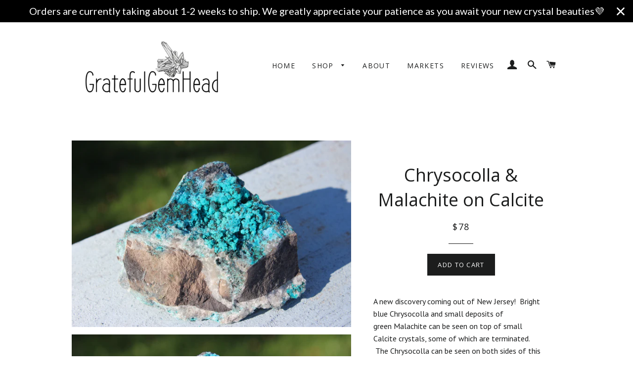

--- FILE ---
content_type: text/html; charset=utf-8
request_url: https://gratefulgemhead.com/en-ca/products/chrysocolla-malachite-on-calcite
body_size: 19793
content:
<!doctype html>
<!--[if lt IE 7]><html class="no-js lt-ie9 lt-ie8 lt-ie7" lang="en"> <![endif]-->
<!--[if IE 7]><html class="no-js lt-ie9 lt-ie8" lang="en"> <![endif]-->
<!--[if IE 8]><html class="no-js lt-ie9" lang="en"> <![endif]-->
<!--[if IE 9 ]><html class="ie9 no-js"> <![endif]-->
<!--[if (gt IE 9)|!(IE)]><!--> <html class="no-js"> <!--<![endif]-->
<head>
  <meta name="google-site-verification" content="CgjkVKlXqMrjXqdXleTl7fEvbcHVqRe2mig4p50ylu8" />
  <!-- Global site tag (gtag.js) - Google Analytics -->
<script async src="https://www.googletagmanager.com/gtag/js?id=UA-82105723-1"></script>
<script>
  window.dataLayer = window.dataLayer || [];
  function gtag(){dataLayer.push(arguments);}
  gtag('js', new Date());

  gtag('config', 'UA-82105723-1');
</script>


 <!-- Global site tag (gtag.js) - Google AdWords: 950852404 -->
<script async src="https://www.googletagmanager.com/gtag/js?id=AW-950852404"></script>
<script>
  window.dataLayer = window.dataLayer || [];
  function gtag(){dataLayer.push(arguments);}
  gtag('js', new Date());

  gtag('config', 'AW-950852404');
</script>


  <!-- Basic page needs ================================================== -->
  <meta charset="utf-8">
  <meta http-equiv="X-UA-Compatible" content="IE=edge,chrome=1">

  
  <link rel="shortcut icon" href="//gratefulgemhead.com/cdn/shop/t/2/assets/favicon.png?v=123007216427334833961483720105" type="image/png" />
  

  <!-- Title and description ================================================== -->
  <title>
  Chrysocolla &amp; Malachite on Calcite &ndash; GratefulGemHead
  </title>

  
  <meta name="description" content="A new discovery coming out of New Jersey!  Bright blue Chrysocolla and small deposits of green Malachite can be seen on top of small Calcite crystals, some of which are terminated.  The Chrysocolla can be seen on both sides of this stone.  This piece will sit a few different ways for display. 3.5&quot; x 2.5&quot; x 2&quot; 305 grams">
  

  <!-- Helpers ================================================== -->
  <!-- /snippets/social-meta-tags.liquid -->


  <meta property="og:type" content="product">
  <meta property="og:title" content="Chrysocolla &amp; Malachite on Calcite">
  <meta property="og:url" content="https://gratefulgemhead.com/en-ca/products/chrysocolla-malachite-on-calcite">
  <meta property="og:description" content="A new discovery coming out of New Jersey!  Bright blue Chrysocolla and small deposits of green Malachite can be seen on top of small Calcite crystals, some of which are terminated.  The Chrysocolla can be seen on both sides of this stone.  This piece will sit a few different ways for display.
3.5&quot; x 2.5&quot; x 2&quot;
305 grams
Chimney Rock Quarry, Bound Brook, NJ">
  
    <meta property="og:image" content="http://gratefulgemhead.com/cdn/shop/products/IMG_7842_88e2fc42-8544-4fdf-bc33-b173f16e5b7f_grande.jpg?v=1604797110">
    <meta property="og:image:secure_url" content="https://gratefulgemhead.com/cdn/shop/products/IMG_7842_88e2fc42-8544-4fdf-bc33-b173f16e5b7f_grande.jpg?v=1604797110">
  
    <meta property="og:image" content="http://gratefulgemhead.com/cdn/shop/products/IMG_7841_5f6f198c-b09e-464f-a5b2-06e42673ee17_grande.jpg?v=1604797109">
    <meta property="og:image:secure_url" content="https://gratefulgemhead.com/cdn/shop/products/IMG_7841_5f6f198c-b09e-464f-a5b2-06e42673ee17_grande.jpg?v=1604797109">
  
    <meta property="og:image" content="http://gratefulgemhead.com/cdn/shop/products/IMG_7840_0e6a9920-4402-46ae-bbce-ad28dcb8319f_grande.jpg?v=1604797108">
    <meta property="og:image:secure_url" content="https://gratefulgemhead.com/cdn/shop/products/IMG_7840_0e6a9920-4402-46ae-bbce-ad28dcb8319f_grande.jpg?v=1604797108">
  
  <meta property="og:price:amount" content="78.00">
  <meta property="og:price:currency" content="USD">

<meta property="og:site_name" content="GratefulGemHead">



  <meta name="twitter:card" content="summary">



  <meta name="twitter:title" content="Chrysocolla &amp; Malachite on Calcite">
  <meta name="twitter:description" content="A new discovery coming out of New Jersey!  Bright blue Chrysocolla and small deposits of green Malachite can be seen on top of small Calcite crystals, some of which are terminated.  The Chrysocolla ca">
  <meta name="twitter:image" content="https://gratefulgemhead.com/cdn/shop/products/IMG_7840_0e6a9920-4402-46ae-bbce-ad28dcb8319f_large.jpg?v=1604797108">
  <meta name="twitter:image:width" content="480">
  <meta name="twitter:image:height" content="480">


  <link rel="canonical" href="https://gratefulgemhead.com/en-ca/products/chrysocolla-malachite-on-calcite">
  <meta name="viewport" content="width=device-width,initial-scale=1">
  <meta name="theme-color" content="#1c1d1d">
  <meta name="google-site-verification" content="ubCkF060nIN8Kmqf1L03HuK0kE0au_-Wa_Y9pOTdS3c" />
  
  <!-- CSS ================================================== -->
  <link href="//gratefulgemhead.com/cdn/shop/t/2/assets/timber.scss.css?v=71268279093031696411674755418" rel="stylesheet" type="text/css" media="all" />
  <link href="//gratefulgemhead.com/cdn/shop/t/2/assets/theme.scss.css?v=33883342687555638781674755418" rel="stylesheet" type="text/css" media="all" />
  
  
  
  <link href="//fonts.googleapis.com/css?family=PT+Sans:400" rel="stylesheet" type="text/css" media="all" />


  
    
    
    <link href="//fonts.googleapis.com/css?family=Open+Sans:400" rel="stylesheet" type="text/css" media="all" />
  


  
    
    
    <link href="//fonts.googleapis.com/css?family=Open+Sans:400" rel="stylesheet" type="text/css" media="all" />
  



  <!-- Header hook for plugins ================================================== -->
  <script>window.performance && window.performance.mark && window.performance.mark('shopify.content_for_header.start');</script><meta name="facebook-domain-verification" content="w7hk4mlk1leodx7kz4q4sg7z5wo5qh">
<meta id="shopify-digital-wallet" name="shopify-digital-wallet" content="/11863132/digital_wallets/dialog">
<meta name="shopify-checkout-api-token" content="351afab62f8c6980e4496ba777398599">
<meta id="in-context-paypal-metadata" data-shop-id="11863132" data-venmo-supported="false" data-environment="production" data-locale="en_US" data-paypal-v4="true" data-currency="CAD">
<link rel="alternate" hreflang="x-default" href="https://gratefulgemhead.com/products/chrysocolla-malachite-on-calcite">
<link rel="alternate" hreflang="en" href="https://gratefulgemhead.com/products/chrysocolla-malachite-on-calcite">
<link rel="alternate" hreflang="en-CA" href="https://gratefulgemhead.com/en-ca/products/chrysocolla-malachite-on-calcite">
<link rel="alternate" type="application/json+oembed" href="https://gratefulgemhead.com/en-ca/products/chrysocolla-malachite-on-calcite.oembed">
<script async="async" src="/checkouts/internal/preloads.js?locale=en-CA"></script>
<link rel="preconnect" href="https://shop.app" crossorigin="anonymous">
<script async="async" src="https://shop.app/checkouts/internal/preloads.js?locale=en-CA&shop_id=11863132" crossorigin="anonymous"></script>
<script id="apple-pay-shop-capabilities" type="application/json">{"shopId":11863132,"countryCode":"US","currencyCode":"CAD","merchantCapabilities":["supports3DS"],"merchantId":"gid:\/\/shopify\/Shop\/11863132","merchantName":"GratefulGemHead","requiredBillingContactFields":["postalAddress","email"],"requiredShippingContactFields":["postalAddress","email"],"shippingType":"shipping","supportedNetworks":["visa","masterCard","amex","discover","elo","jcb"],"total":{"type":"pending","label":"GratefulGemHead","amount":"1.00"},"shopifyPaymentsEnabled":true,"supportsSubscriptions":true}</script>
<script id="shopify-features" type="application/json">{"accessToken":"351afab62f8c6980e4496ba777398599","betas":["rich-media-storefront-analytics"],"domain":"gratefulgemhead.com","predictiveSearch":true,"shopId":11863132,"locale":"en"}</script>
<script>var Shopify = Shopify || {};
Shopify.shop = "gratefulgemhead.myshopify.com";
Shopify.locale = "en";
Shopify.currency = {"active":"CAD","rate":"1.40363335"};
Shopify.country = "CA";
Shopify.theme = {"name":"brooklyn","id":91667270,"schema_name":null,"schema_version":null,"theme_store_id":null,"role":"main"};
Shopify.theme.handle = "null";
Shopify.theme.style = {"id":null,"handle":null};
Shopify.cdnHost = "gratefulgemhead.com/cdn";
Shopify.routes = Shopify.routes || {};
Shopify.routes.root = "/en-ca/";</script>
<script type="module">!function(o){(o.Shopify=o.Shopify||{}).modules=!0}(window);</script>
<script>!function(o){function n(){var o=[];function n(){o.push(Array.prototype.slice.apply(arguments))}return n.q=o,n}var t=o.Shopify=o.Shopify||{};t.loadFeatures=n(),t.autoloadFeatures=n()}(window);</script>
<script>
  window.ShopifyPay = window.ShopifyPay || {};
  window.ShopifyPay.apiHost = "shop.app\/pay";
  window.ShopifyPay.redirectState = null;
</script>
<script id="shop-js-analytics" type="application/json">{"pageType":"product"}</script>
<script defer="defer" async type="module" src="//gratefulgemhead.com/cdn/shopifycloud/shop-js/modules/v2/client.init-shop-cart-sync_BApSsMSl.en.esm.js"></script>
<script defer="defer" async type="module" src="//gratefulgemhead.com/cdn/shopifycloud/shop-js/modules/v2/chunk.common_CBoos6YZ.esm.js"></script>
<script type="module">
  await import("//gratefulgemhead.com/cdn/shopifycloud/shop-js/modules/v2/client.init-shop-cart-sync_BApSsMSl.en.esm.js");
await import("//gratefulgemhead.com/cdn/shopifycloud/shop-js/modules/v2/chunk.common_CBoos6YZ.esm.js");

  window.Shopify.SignInWithShop?.initShopCartSync?.({"fedCMEnabled":true,"windoidEnabled":true});

</script>
<script>
  window.Shopify = window.Shopify || {};
  if (!window.Shopify.featureAssets) window.Shopify.featureAssets = {};
  window.Shopify.featureAssets['shop-js'] = {"shop-cart-sync":["modules/v2/client.shop-cart-sync_DJczDl9f.en.esm.js","modules/v2/chunk.common_CBoos6YZ.esm.js"],"init-fed-cm":["modules/v2/client.init-fed-cm_BzwGC0Wi.en.esm.js","modules/v2/chunk.common_CBoos6YZ.esm.js"],"init-windoid":["modules/v2/client.init-windoid_BS26ThXS.en.esm.js","modules/v2/chunk.common_CBoos6YZ.esm.js"],"shop-cash-offers":["modules/v2/client.shop-cash-offers_DthCPNIO.en.esm.js","modules/v2/chunk.common_CBoos6YZ.esm.js","modules/v2/chunk.modal_Bu1hFZFC.esm.js"],"shop-button":["modules/v2/client.shop-button_D_JX508o.en.esm.js","modules/v2/chunk.common_CBoos6YZ.esm.js"],"init-shop-email-lookup-coordinator":["modules/v2/client.init-shop-email-lookup-coordinator_DFwWcvrS.en.esm.js","modules/v2/chunk.common_CBoos6YZ.esm.js"],"shop-toast-manager":["modules/v2/client.shop-toast-manager_tEhgP2F9.en.esm.js","modules/v2/chunk.common_CBoos6YZ.esm.js"],"shop-login-button":["modules/v2/client.shop-login-button_DwLgFT0K.en.esm.js","modules/v2/chunk.common_CBoos6YZ.esm.js","modules/v2/chunk.modal_Bu1hFZFC.esm.js"],"avatar":["modules/v2/client.avatar_BTnouDA3.en.esm.js"],"init-shop-cart-sync":["modules/v2/client.init-shop-cart-sync_BApSsMSl.en.esm.js","modules/v2/chunk.common_CBoos6YZ.esm.js"],"pay-button":["modules/v2/client.pay-button_BuNmcIr_.en.esm.js","modules/v2/chunk.common_CBoos6YZ.esm.js"],"init-shop-for-new-customer-accounts":["modules/v2/client.init-shop-for-new-customer-accounts_DrjXSI53.en.esm.js","modules/v2/client.shop-login-button_DwLgFT0K.en.esm.js","modules/v2/chunk.common_CBoos6YZ.esm.js","modules/v2/chunk.modal_Bu1hFZFC.esm.js"],"init-customer-accounts-sign-up":["modules/v2/client.init-customer-accounts-sign-up_TlVCiykN.en.esm.js","modules/v2/client.shop-login-button_DwLgFT0K.en.esm.js","modules/v2/chunk.common_CBoos6YZ.esm.js","modules/v2/chunk.modal_Bu1hFZFC.esm.js"],"shop-follow-button":["modules/v2/client.shop-follow-button_C5D3XtBb.en.esm.js","modules/v2/chunk.common_CBoos6YZ.esm.js","modules/v2/chunk.modal_Bu1hFZFC.esm.js"],"checkout-modal":["modules/v2/client.checkout-modal_8TC_1FUY.en.esm.js","modules/v2/chunk.common_CBoos6YZ.esm.js","modules/v2/chunk.modal_Bu1hFZFC.esm.js"],"init-customer-accounts":["modules/v2/client.init-customer-accounts_C0Oh2ljF.en.esm.js","modules/v2/client.shop-login-button_DwLgFT0K.en.esm.js","modules/v2/chunk.common_CBoos6YZ.esm.js","modules/v2/chunk.modal_Bu1hFZFC.esm.js"],"lead-capture":["modules/v2/client.lead-capture_Cq0gfm7I.en.esm.js","modules/v2/chunk.common_CBoos6YZ.esm.js","modules/v2/chunk.modal_Bu1hFZFC.esm.js"],"shop-login":["modules/v2/client.shop-login_BmtnoEUo.en.esm.js","modules/v2/chunk.common_CBoos6YZ.esm.js","modules/v2/chunk.modal_Bu1hFZFC.esm.js"],"payment-terms":["modules/v2/client.payment-terms_BHOWV7U_.en.esm.js","modules/v2/chunk.common_CBoos6YZ.esm.js","modules/v2/chunk.modal_Bu1hFZFC.esm.js"]};
</script>
<script>(function() {
  var isLoaded = false;
  function asyncLoad() {
    if (isLoaded) return;
    isLoaded = true;
    var urls = ["https:\/\/cdn-stamped-io.azureedge.net\/files\/shopify.v2.min.js?shop=gratefulgemhead.myshopify.com","https:\/\/chimpstatic.com\/mcjs-connected\/js\/users\/39f7cf0810e72c52793fb1023\/6de51cf7bffd393902875552c.js?shop=gratefulgemhead.myshopify.com","https:\/\/chimpstatic.com\/mcjs-connected\/js\/users\/39f7cf0810e72c52793fb1023\/5bfd8dd1c0bfe3d1b09446cf2.js?shop=gratefulgemhead.myshopify.com","https:\/\/cdn1.stamped.io\/files\/shopify.v2.min.js?shop=gratefulgemhead.myshopify.com","https:\/\/cdn.shopify.com\/s\/files\/1\/1186\/3132\/t\/2\/assets\/sca-qv-scripts-noconfig.js?v=1604768110\u0026shop=gratefulgemhead.myshopify.com","https:\/\/cdn.recovermycart.com\/scripts\/keepcart\/CartJS.min.js?shop=gratefulgemhead.myshopify.com\u0026shop=gratefulgemhead.myshopify.com","https:\/\/call.chatra.io\/shopify?chatraId=iYf3gXpTP37DZLzAJ\u0026shop=gratefulgemhead.myshopify.com","https:\/\/cdn.hextom.com\/js\/quickannouncementbar.js?shop=gratefulgemhead.myshopify.com"];
    for (var i = 0; i < urls.length; i++) {
      var s = document.createElement('script');
      s.type = 'text/javascript';
      s.async = true;
      s.src = urls[i];
      var x = document.getElementsByTagName('script')[0];
      x.parentNode.insertBefore(s, x);
    }
  };
  if(window.attachEvent) {
    window.attachEvent('onload', asyncLoad);
  } else {
    window.addEventListener('load', asyncLoad, false);
  }
})();</script>
<script id="__st">var __st={"a":11863132,"offset":-18000,"reqid":"7e70074d-2d36-415e-b879-b1260962484a-1768904049","pageurl":"gratefulgemhead.com\/en-ca\/products\/chrysocolla-malachite-on-calcite","u":"a910cd4410e4","p":"product","rtyp":"product","rid":6064898277562};</script>
<script>window.ShopifyPaypalV4VisibilityTracking = true;</script>
<script id="captcha-bootstrap">!function(){'use strict';const t='contact',e='account',n='new_comment',o=[[t,t],['blogs',n],['comments',n],[t,'customer']],c=[[e,'customer_login'],[e,'guest_login'],[e,'recover_customer_password'],[e,'create_customer']],r=t=>t.map((([t,e])=>`form[action*='/${t}']:not([data-nocaptcha='true']) input[name='form_type'][value='${e}']`)).join(','),a=t=>()=>t?[...document.querySelectorAll(t)].map((t=>t.form)):[];function s(){const t=[...o],e=r(t);return a(e)}const i='password',u='form_key',d=['recaptcha-v3-token','g-recaptcha-response','h-captcha-response',i],f=()=>{try{return window.sessionStorage}catch{return}},m='__shopify_v',_=t=>t.elements[u];function p(t,e,n=!1){try{const o=window.sessionStorage,c=JSON.parse(o.getItem(e)),{data:r}=function(t){const{data:e,action:n}=t;return t[m]||n?{data:e,action:n}:{data:t,action:n}}(c);for(const[e,n]of Object.entries(r))t.elements[e]&&(t.elements[e].value=n);n&&o.removeItem(e)}catch(o){console.error('form repopulation failed',{error:o})}}const l='form_type',E='cptcha';function T(t){t.dataset[E]=!0}const w=window,h=w.document,L='Shopify',v='ce_forms',y='captcha';let A=!1;((t,e)=>{const n=(g='f06e6c50-85a8-45c8-87d0-21a2b65856fe',I='https://cdn.shopify.com/shopifycloud/storefront-forms-hcaptcha/ce_storefront_forms_captcha_hcaptcha.v1.5.2.iife.js',D={infoText:'Protected by hCaptcha',privacyText:'Privacy',termsText:'Terms'},(t,e,n)=>{const o=w[L][v],c=o.bindForm;if(c)return c(t,g,e,D).then(n);var r;o.q.push([[t,g,e,D],n]),r=I,A||(h.body.append(Object.assign(h.createElement('script'),{id:'captcha-provider',async:!0,src:r})),A=!0)});var g,I,D;w[L]=w[L]||{},w[L][v]=w[L][v]||{},w[L][v].q=[],w[L][y]=w[L][y]||{},w[L][y].protect=function(t,e){n(t,void 0,e),T(t)},Object.freeze(w[L][y]),function(t,e,n,w,h,L){const[v,y,A,g]=function(t,e,n){const i=e?o:[],u=t?c:[],d=[...i,...u],f=r(d),m=r(i),_=r(d.filter((([t,e])=>n.includes(e))));return[a(f),a(m),a(_),s()]}(w,h,L),I=t=>{const e=t.target;return e instanceof HTMLFormElement?e:e&&e.form},D=t=>v().includes(t);t.addEventListener('submit',(t=>{const e=I(t);if(!e)return;const n=D(e)&&!e.dataset.hcaptchaBound&&!e.dataset.recaptchaBound,o=_(e),c=g().includes(e)&&(!o||!o.value);(n||c)&&t.preventDefault(),c&&!n&&(function(t){try{if(!f())return;!function(t){const e=f();if(!e)return;const n=_(t);if(!n)return;const o=n.value;o&&e.removeItem(o)}(t);const e=Array.from(Array(32),(()=>Math.random().toString(36)[2])).join('');!function(t,e){_(t)||t.append(Object.assign(document.createElement('input'),{type:'hidden',name:u})),t.elements[u].value=e}(t,e),function(t,e){const n=f();if(!n)return;const o=[...t.querySelectorAll(`input[type='${i}']`)].map((({name:t})=>t)),c=[...d,...o],r={};for(const[a,s]of new FormData(t).entries())c.includes(a)||(r[a]=s);n.setItem(e,JSON.stringify({[m]:1,action:t.action,data:r}))}(t,e)}catch(e){console.error('failed to persist form',e)}}(e),e.submit())}));const S=(t,e)=>{t&&!t.dataset[E]&&(n(t,e.some((e=>e===t))),T(t))};for(const o of['focusin','change'])t.addEventListener(o,(t=>{const e=I(t);D(e)&&S(e,y())}));const B=e.get('form_key'),M=e.get(l),P=B&&M;t.addEventListener('DOMContentLoaded',(()=>{const t=y();if(P)for(const e of t)e.elements[l].value===M&&p(e,B);[...new Set([...A(),...v().filter((t=>'true'===t.dataset.shopifyCaptcha))])].forEach((e=>S(e,t)))}))}(h,new URLSearchParams(w.location.search),n,t,e,['guest_login'])})(!0,!0)}();</script>
<script integrity="sha256-4kQ18oKyAcykRKYeNunJcIwy7WH5gtpwJnB7kiuLZ1E=" data-source-attribution="shopify.loadfeatures" defer="defer" src="//gratefulgemhead.com/cdn/shopifycloud/storefront/assets/storefront/load_feature-a0a9edcb.js" crossorigin="anonymous"></script>
<script crossorigin="anonymous" defer="defer" src="//gratefulgemhead.com/cdn/shopifycloud/storefront/assets/shopify_pay/storefront-65b4c6d7.js?v=20250812"></script>
<script data-source-attribution="shopify.dynamic_checkout.dynamic.init">var Shopify=Shopify||{};Shopify.PaymentButton=Shopify.PaymentButton||{isStorefrontPortableWallets:!0,init:function(){window.Shopify.PaymentButton.init=function(){};var t=document.createElement("script");t.src="https://gratefulgemhead.com/cdn/shopifycloud/portable-wallets/latest/portable-wallets.en.js",t.type="module",document.head.appendChild(t)}};
</script>
<script data-source-attribution="shopify.dynamic_checkout.buyer_consent">
  function portableWalletsHideBuyerConsent(e){var t=document.getElementById("shopify-buyer-consent"),n=document.getElementById("shopify-subscription-policy-button");t&&n&&(t.classList.add("hidden"),t.setAttribute("aria-hidden","true"),n.removeEventListener("click",e))}function portableWalletsShowBuyerConsent(e){var t=document.getElementById("shopify-buyer-consent"),n=document.getElementById("shopify-subscription-policy-button");t&&n&&(t.classList.remove("hidden"),t.removeAttribute("aria-hidden"),n.addEventListener("click",e))}window.Shopify?.PaymentButton&&(window.Shopify.PaymentButton.hideBuyerConsent=portableWalletsHideBuyerConsent,window.Shopify.PaymentButton.showBuyerConsent=portableWalletsShowBuyerConsent);
</script>
<script data-source-attribution="shopify.dynamic_checkout.cart.bootstrap">document.addEventListener("DOMContentLoaded",(function(){function t(){return document.querySelector("shopify-accelerated-checkout-cart, shopify-accelerated-checkout")}if(t())Shopify.PaymentButton.init();else{new MutationObserver((function(e,n){t()&&(Shopify.PaymentButton.init(),n.disconnect())})).observe(document.body,{childList:!0,subtree:!0})}}));
</script>
<link id="shopify-accelerated-checkout-styles" rel="stylesheet" media="screen" href="https://gratefulgemhead.com/cdn/shopifycloud/portable-wallets/latest/accelerated-checkout-backwards-compat.css" crossorigin="anonymous">
<style id="shopify-accelerated-checkout-cart">
        #shopify-buyer-consent {
  margin-top: 1em;
  display: inline-block;
  width: 100%;
}

#shopify-buyer-consent.hidden {
  display: none;
}

#shopify-subscription-policy-button {
  background: none;
  border: none;
  padding: 0;
  text-decoration: underline;
  font-size: inherit;
  cursor: pointer;
}

#shopify-subscription-policy-button::before {
  box-shadow: none;
}

      </style>

<script>window.performance && window.performance.mark && window.performance.mark('shopify.content_for_header.end');</script>
  <!-- /snippets/oldIE-js.liquid -->


<!--[if lt IE 9]>
<script src="//cdnjs.cloudflare.com/ajax/libs/html5shiv/3.7.2/html5shiv.min.js" type="text/javascript"></script>
<script src="//gratefulgemhead.com/cdn/shop/t/2/assets/respond.min.js?v=52248677837542619231456504449" type="text/javascript"></script>
<link href="//gratefulgemhead.com/cdn/shop/t/2/assets/respond-proxy.html" id="respond-proxy" rel="respond-proxy" />
<link href="//gratefulgemhead.com/search?q=3c047b5f31f100d3fcf11a5ce07866b3" id="respond-redirect" rel="respond-redirect" />
<script src="//gratefulgemhead.com/search?q=3c047b5f31f100d3fcf11a5ce07866b3" type="text/javascript"></script>
<![endif]-->


<!--[if (lte IE 9) ]><script src="//gratefulgemhead.com/cdn/shop/t/2/assets/match-media.min.js?v=21809" type="text/javascript"></script><![endif]-->


  <script src="//ajax.googleapis.com/ajax/libs/jquery/1.11.0/jquery.min.js" type="text/javascript"></script>
  <script src="//gratefulgemhead.com/cdn/shop/t/2/assets/modernizr.min.js?v=21391054748206432451456504449" type="text/javascript"></script>

  
  
  


<link rel="stylesheet" href="//gratefulgemhead.com/cdn/shop/t/2/assets/sca-quick-view.css?v=137430769807432326481604768111">
<link rel="stylesheet" href="//gratefulgemhead.com/cdn/shop/t/2/assets/sca-jquery.fancybox.css?v=50433719388693846841494795954">

<script src="//gratefulgemhead.com/cdn/shopifycloud/storefront/assets/themes_support/option_selection-b017cd28.js" type="text/javascript"></script>

 <!-- Hits Analytics tracking code -->

  

<!-- end of Hits Analytics code -->

 <script>window.mlvedaShopCurrency = "USD";
window.shopCurrency = "USD";
window.supported_currencies = "INR GBP CAD USD AUD EUR JPY CHF HKD HRK";
</script>
<link href="https://monorail-edge.shopifysvc.com" rel="dns-prefetch">
<script>(function(){if ("sendBeacon" in navigator && "performance" in window) {try {var session_token_from_headers = performance.getEntriesByType('navigation')[0].serverTiming.find(x => x.name == '_s').description;} catch {var session_token_from_headers = undefined;}var session_cookie_matches = document.cookie.match(/_shopify_s=([^;]*)/);var session_token_from_cookie = session_cookie_matches && session_cookie_matches.length === 2 ? session_cookie_matches[1] : "";var session_token = session_token_from_headers || session_token_from_cookie || "";function handle_abandonment_event(e) {var entries = performance.getEntries().filter(function(entry) {return /monorail-edge.shopifysvc.com/.test(entry.name);});if (!window.abandonment_tracked && entries.length === 0) {window.abandonment_tracked = true;var currentMs = Date.now();var navigation_start = performance.timing.navigationStart;var payload = {shop_id: 11863132,url: window.location.href,navigation_start,duration: currentMs - navigation_start,session_token,page_type: "product"};window.navigator.sendBeacon("https://monorail-edge.shopifysvc.com/v1/produce", JSON.stringify({schema_id: "online_store_buyer_site_abandonment/1.1",payload: payload,metadata: {event_created_at_ms: currentMs,event_sent_at_ms: currentMs}}));}}window.addEventListener('pagehide', handle_abandonment_event);}}());</script>
<script id="web-pixels-manager-setup">(function e(e,d,r,n,o){if(void 0===o&&(o={}),!Boolean(null===(a=null===(i=window.Shopify)||void 0===i?void 0:i.analytics)||void 0===a?void 0:a.replayQueue)){var i,a;window.Shopify=window.Shopify||{};var t=window.Shopify;t.analytics=t.analytics||{};var s=t.analytics;s.replayQueue=[],s.publish=function(e,d,r){return s.replayQueue.push([e,d,r]),!0};try{self.performance.mark("wpm:start")}catch(e){}var l=function(){var e={modern:/Edge?\/(1{2}[4-9]|1[2-9]\d|[2-9]\d{2}|\d{4,})\.\d+(\.\d+|)|Firefox\/(1{2}[4-9]|1[2-9]\d|[2-9]\d{2}|\d{4,})\.\d+(\.\d+|)|Chrom(ium|e)\/(9{2}|\d{3,})\.\d+(\.\d+|)|(Maci|X1{2}).+ Version\/(15\.\d+|(1[6-9]|[2-9]\d|\d{3,})\.\d+)([,.]\d+|)( \(\w+\)|)( Mobile\/\w+|) Safari\/|Chrome.+OPR\/(9{2}|\d{3,})\.\d+\.\d+|(CPU[ +]OS|iPhone[ +]OS|CPU[ +]iPhone|CPU IPhone OS|CPU iPad OS)[ +]+(15[._]\d+|(1[6-9]|[2-9]\d|\d{3,})[._]\d+)([._]\d+|)|Android:?[ /-](13[3-9]|1[4-9]\d|[2-9]\d{2}|\d{4,})(\.\d+|)(\.\d+|)|Android.+Firefox\/(13[5-9]|1[4-9]\d|[2-9]\d{2}|\d{4,})\.\d+(\.\d+|)|Android.+Chrom(ium|e)\/(13[3-9]|1[4-9]\d|[2-9]\d{2}|\d{4,})\.\d+(\.\d+|)|SamsungBrowser\/([2-9]\d|\d{3,})\.\d+/,legacy:/Edge?\/(1[6-9]|[2-9]\d|\d{3,})\.\d+(\.\d+|)|Firefox\/(5[4-9]|[6-9]\d|\d{3,})\.\d+(\.\d+|)|Chrom(ium|e)\/(5[1-9]|[6-9]\d|\d{3,})\.\d+(\.\d+|)([\d.]+$|.*Safari\/(?![\d.]+ Edge\/[\d.]+$))|(Maci|X1{2}).+ Version\/(10\.\d+|(1[1-9]|[2-9]\d|\d{3,})\.\d+)([,.]\d+|)( \(\w+\)|)( Mobile\/\w+|) Safari\/|Chrome.+OPR\/(3[89]|[4-9]\d|\d{3,})\.\d+\.\d+|(CPU[ +]OS|iPhone[ +]OS|CPU[ +]iPhone|CPU IPhone OS|CPU iPad OS)[ +]+(10[._]\d+|(1[1-9]|[2-9]\d|\d{3,})[._]\d+)([._]\d+|)|Android:?[ /-](13[3-9]|1[4-9]\d|[2-9]\d{2}|\d{4,})(\.\d+|)(\.\d+|)|Mobile Safari.+OPR\/([89]\d|\d{3,})\.\d+\.\d+|Android.+Firefox\/(13[5-9]|1[4-9]\d|[2-9]\d{2}|\d{4,})\.\d+(\.\d+|)|Android.+Chrom(ium|e)\/(13[3-9]|1[4-9]\d|[2-9]\d{2}|\d{4,})\.\d+(\.\d+|)|Android.+(UC? ?Browser|UCWEB|U3)[ /]?(15\.([5-9]|\d{2,})|(1[6-9]|[2-9]\d|\d{3,})\.\d+)\.\d+|SamsungBrowser\/(5\.\d+|([6-9]|\d{2,})\.\d+)|Android.+MQ{2}Browser\/(14(\.(9|\d{2,})|)|(1[5-9]|[2-9]\d|\d{3,})(\.\d+|))(\.\d+|)|K[Aa][Ii]OS\/(3\.\d+|([4-9]|\d{2,})\.\d+)(\.\d+|)/},d=e.modern,r=e.legacy,n=navigator.userAgent;return n.match(d)?"modern":n.match(r)?"legacy":"unknown"}(),u="modern"===l?"modern":"legacy",c=(null!=n?n:{modern:"",legacy:""})[u],f=function(e){return[e.baseUrl,"/wpm","/b",e.hashVersion,"modern"===e.buildTarget?"m":"l",".js"].join("")}({baseUrl:d,hashVersion:r,buildTarget:u}),m=function(e){var d=e.version,r=e.bundleTarget,n=e.surface,o=e.pageUrl,i=e.monorailEndpoint;return{emit:function(e){var a=e.status,t=e.errorMsg,s=(new Date).getTime(),l=JSON.stringify({metadata:{event_sent_at_ms:s},events:[{schema_id:"web_pixels_manager_load/3.1",payload:{version:d,bundle_target:r,page_url:o,status:a,surface:n,error_msg:t},metadata:{event_created_at_ms:s}}]});if(!i)return console&&console.warn&&console.warn("[Web Pixels Manager] No Monorail endpoint provided, skipping logging."),!1;try{return self.navigator.sendBeacon.bind(self.navigator)(i,l)}catch(e){}var u=new XMLHttpRequest;try{return u.open("POST",i,!0),u.setRequestHeader("Content-Type","text/plain"),u.send(l),!0}catch(e){return console&&console.warn&&console.warn("[Web Pixels Manager] Got an unhandled error while logging to Monorail."),!1}}}}({version:r,bundleTarget:l,surface:e.surface,pageUrl:self.location.href,monorailEndpoint:e.monorailEndpoint});try{o.browserTarget=l,function(e){var d=e.src,r=e.async,n=void 0===r||r,o=e.onload,i=e.onerror,a=e.sri,t=e.scriptDataAttributes,s=void 0===t?{}:t,l=document.createElement("script"),u=document.querySelector("head"),c=document.querySelector("body");if(l.async=n,l.src=d,a&&(l.integrity=a,l.crossOrigin="anonymous"),s)for(var f in s)if(Object.prototype.hasOwnProperty.call(s,f))try{l.dataset[f]=s[f]}catch(e){}if(o&&l.addEventListener("load",o),i&&l.addEventListener("error",i),u)u.appendChild(l);else{if(!c)throw new Error("Did not find a head or body element to append the script");c.appendChild(l)}}({src:f,async:!0,onload:function(){if(!function(){var e,d;return Boolean(null===(d=null===(e=window.Shopify)||void 0===e?void 0:e.analytics)||void 0===d?void 0:d.initialized)}()){var d=window.webPixelsManager.init(e)||void 0;if(d){var r=window.Shopify.analytics;r.replayQueue.forEach((function(e){var r=e[0],n=e[1],o=e[2];d.publishCustomEvent(r,n,o)})),r.replayQueue=[],r.publish=d.publishCustomEvent,r.visitor=d.visitor,r.initialized=!0}}},onerror:function(){return m.emit({status:"failed",errorMsg:"".concat(f," has failed to load")})},sri:function(e){var d=/^sha384-[A-Za-z0-9+/=]+$/;return"string"==typeof e&&d.test(e)}(c)?c:"",scriptDataAttributes:o}),m.emit({status:"loading"})}catch(e){m.emit({status:"failed",errorMsg:(null==e?void 0:e.message)||"Unknown error"})}}})({shopId: 11863132,storefrontBaseUrl: "https://gratefulgemhead.com",extensionsBaseUrl: "https://extensions.shopifycdn.com/cdn/shopifycloud/web-pixels-manager",monorailEndpoint: "https://monorail-edge.shopifysvc.com/unstable/produce_batch",surface: "storefront-renderer",enabledBetaFlags: ["2dca8a86"],webPixelsConfigList: [{"id":"148963573","configuration":"{\"pixel_id\":\"1647398225303670\",\"pixel_type\":\"facebook_pixel\",\"metaapp_system_user_token\":\"-\"}","eventPayloadVersion":"v1","runtimeContext":"OPEN","scriptVersion":"ca16bc87fe92b6042fbaa3acc2fbdaa6","type":"APP","apiClientId":2329312,"privacyPurposes":["ANALYTICS","MARKETING","SALE_OF_DATA"],"dataSharingAdjustments":{"protectedCustomerApprovalScopes":["read_customer_address","read_customer_email","read_customer_name","read_customer_personal_data","read_customer_phone"]}},{"id":"85229813","eventPayloadVersion":"v1","runtimeContext":"LAX","scriptVersion":"1","type":"CUSTOM","privacyPurposes":["ANALYTICS"],"name":"Google Analytics tag (migrated)"},{"id":"shopify-app-pixel","configuration":"{}","eventPayloadVersion":"v1","runtimeContext":"STRICT","scriptVersion":"0450","apiClientId":"shopify-pixel","type":"APP","privacyPurposes":["ANALYTICS","MARKETING"]},{"id":"shopify-custom-pixel","eventPayloadVersion":"v1","runtimeContext":"LAX","scriptVersion":"0450","apiClientId":"shopify-pixel","type":"CUSTOM","privacyPurposes":["ANALYTICS","MARKETING"]}],isMerchantRequest: false,initData: {"shop":{"name":"GratefulGemHead","paymentSettings":{"currencyCode":"USD"},"myshopifyDomain":"gratefulgemhead.myshopify.com","countryCode":"US","storefrontUrl":"https:\/\/gratefulgemhead.com\/en-ca"},"customer":null,"cart":null,"checkout":null,"productVariants":[{"price":{"amount":78.0,"currencyCode":"CAD"},"product":{"title":"Chrysocolla \u0026 Malachite on Calcite","vendor":"GratefulGemHead","id":"6064898277562","untranslatedTitle":"Chrysocolla \u0026 Malachite on Calcite","url":"\/en-ca\/products\/chrysocolla-malachite-on-calcite","type":"Crystals"},"id":"37470984241338","image":{"src":"\/\/gratefulgemhead.com\/cdn\/shop\/products\/IMG_7840_0e6a9920-4402-46ae-bbce-ad28dcb8319f.jpg?v=1604797108"},"sku":"","title":"Default Title","untranslatedTitle":"Default Title"}],"purchasingCompany":null},},"https://gratefulgemhead.com/cdn","fcfee988w5aeb613cpc8e4bc33m6693e112",{"modern":"","legacy":""},{"shopId":"11863132","storefrontBaseUrl":"https:\/\/gratefulgemhead.com","extensionBaseUrl":"https:\/\/extensions.shopifycdn.com\/cdn\/shopifycloud\/web-pixels-manager","surface":"storefront-renderer","enabledBetaFlags":"[\"2dca8a86\"]","isMerchantRequest":"false","hashVersion":"fcfee988w5aeb613cpc8e4bc33m6693e112","publish":"custom","events":"[[\"page_viewed\",{}],[\"product_viewed\",{\"productVariant\":{\"price\":{\"amount\":78.0,\"currencyCode\":\"CAD\"},\"product\":{\"title\":\"Chrysocolla \u0026 Malachite on Calcite\",\"vendor\":\"GratefulGemHead\",\"id\":\"6064898277562\",\"untranslatedTitle\":\"Chrysocolla \u0026 Malachite on Calcite\",\"url\":\"\/en-ca\/products\/chrysocolla-malachite-on-calcite\",\"type\":\"Crystals\"},\"id\":\"37470984241338\",\"image\":{\"src\":\"\/\/gratefulgemhead.com\/cdn\/shop\/products\/IMG_7840_0e6a9920-4402-46ae-bbce-ad28dcb8319f.jpg?v=1604797108\"},\"sku\":\"\",\"title\":\"Default Title\",\"untranslatedTitle\":\"Default Title\"}}]]"});</script><script>
  window.ShopifyAnalytics = window.ShopifyAnalytics || {};
  window.ShopifyAnalytics.meta = window.ShopifyAnalytics.meta || {};
  window.ShopifyAnalytics.meta.currency = 'CAD';
  var meta = {"product":{"id":6064898277562,"gid":"gid:\/\/shopify\/Product\/6064898277562","vendor":"GratefulGemHead","type":"Crystals","handle":"chrysocolla-malachite-on-calcite","variants":[{"id":37470984241338,"price":7800,"name":"Chrysocolla \u0026 Malachite on Calcite","public_title":null,"sku":""}],"remote":false},"page":{"pageType":"product","resourceType":"product","resourceId":6064898277562,"requestId":"7e70074d-2d36-415e-b879-b1260962484a-1768904049"}};
  for (var attr in meta) {
    window.ShopifyAnalytics.meta[attr] = meta[attr];
  }
</script>
<script class="analytics">
  (function () {
    var customDocumentWrite = function(content) {
      var jquery = null;

      if (window.jQuery) {
        jquery = window.jQuery;
      } else if (window.Checkout && window.Checkout.$) {
        jquery = window.Checkout.$;
      }

      if (jquery) {
        jquery('body').append(content);
      }
    };

    var hasLoggedConversion = function(token) {
      if (token) {
        return document.cookie.indexOf('loggedConversion=' + token) !== -1;
      }
      return false;
    }

    var setCookieIfConversion = function(token) {
      if (token) {
        var twoMonthsFromNow = new Date(Date.now());
        twoMonthsFromNow.setMonth(twoMonthsFromNow.getMonth() + 2);

        document.cookie = 'loggedConversion=' + token + '; expires=' + twoMonthsFromNow;
      }
    }

    var trekkie = window.ShopifyAnalytics.lib = window.trekkie = window.trekkie || [];
    if (trekkie.integrations) {
      return;
    }
    trekkie.methods = [
      'identify',
      'page',
      'ready',
      'track',
      'trackForm',
      'trackLink'
    ];
    trekkie.factory = function(method) {
      return function() {
        var args = Array.prototype.slice.call(arguments);
        args.unshift(method);
        trekkie.push(args);
        return trekkie;
      };
    };
    for (var i = 0; i < trekkie.methods.length; i++) {
      var key = trekkie.methods[i];
      trekkie[key] = trekkie.factory(key);
    }
    trekkie.load = function(config) {
      trekkie.config = config || {};
      trekkie.config.initialDocumentCookie = document.cookie;
      var first = document.getElementsByTagName('script')[0];
      var script = document.createElement('script');
      script.type = 'text/javascript';
      script.onerror = function(e) {
        var scriptFallback = document.createElement('script');
        scriptFallback.type = 'text/javascript';
        scriptFallback.onerror = function(error) {
                var Monorail = {
      produce: function produce(monorailDomain, schemaId, payload) {
        var currentMs = new Date().getTime();
        var event = {
          schema_id: schemaId,
          payload: payload,
          metadata: {
            event_created_at_ms: currentMs,
            event_sent_at_ms: currentMs
          }
        };
        return Monorail.sendRequest("https://" + monorailDomain + "/v1/produce", JSON.stringify(event));
      },
      sendRequest: function sendRequest(endpointUrl, payload) {
        // Try the sendBeacon API
        if (window && window.navigator && typeof window.navigator.sendBeacon === 'function' && typeof window.Blob === 'function' && !Monorail.isIos12()) {
          var blobData = new window.Blob([payload], {
            type: 'text/plain'
          });

          if (window.navigator.sendBeacon(endpointUrl, blobData)) {
            return true;
          } // sendBeacon was not successful

        } // XHR beacon

        var xhr = new XMLHttpRequest();

        try {
          xhr.open('POST', endpointUrl);
          xhr.setRequestHeader('Content-Type', 'text/plain');
          xhr.send(payload);
        } catch (e) {
          console.log(e);
        }

        return false;
      },
      isIos12: function isIos12() {
        return window.navigator.userAgent.lastIndexOf('iPhone; CPU iPhone OS 12_') !== -1 || window.navigator.userAgent.lastIndexOf('iPad; CPU OS 12_') !== -1;
      }
    };
    Monorail.produce('monorail-edge.shopifysvc.com',
      'trekkie_storefront_load_errors/1.1',
      {shop_id: 11863132,
      theme_id: 91667270,
      app_name: "storefront",
      context_url: window.location.href,
      source_url: "//gratefulgemhead.com/cdn/s/trekkie.storefront.cd680fe47e6c39ca5d5df5f0a32d569bc48c0f27.min.js"});

        };
        scriptFallback.async = true;
        scriptFallback.src = '//gratefulgemhead.com/cdn/s/trekkie.storefront.cd680fe47e6c39ca5d5df5f0a32d569bc48c0f27.min.js';
        first.parentNode.insertBefore(scriptFallback, first);
      };
      script.async = true;
      script.src = '//gratefulgemhead.com/cdn/s/trekkie.storefront.cd680fe47e6c39ca5d5df5f0a32d569bc48c0f27.min.js';
      first.parentNode.insertBefore(script, first);
    };
    trekkie.load(
      {"Trekkie":{"appName":"storefront","development":false,"defaultAttributes":{"shopId":11863132,"isMerchantRequest":null,"themeId":91667270,"themeCityHash":"13088614775544302165","contentLanguage":"en","currency":"CAD","eventMetadataId":"5e5de141-2aa1-4a56-b7fa-84f51068c9e8"},"isServerSideCookieWritingEnabled":true,"monorailRegion":"shop_domain","enabledBetaFlags":["65f19447"]},"Session Attribution":{},"S2S":{"facebookCapiEnabled":false,"source":"trekkie-storefront-renderer","apiClientId":580111}}
    );

    var loaded = false;
    trekkie.ready(function() {
      if (loaded) return;
      loaded = true;

      window.ShopifyAnalytics.lib = window.trekkie;

      var originalDocumentWrite = document.write;
      document.write = customDocumentWrite;
      try { window.ShopifyAnalytics.merchantGoogleAnalytics.call(this); } catch(error) {};
      document.write = originalDocumentWrite;

      window.ShopifyAnalytics.lib.page(null,{"pageType":"product","resourceType":"product","resourceId":6064898277562,"requestId":"7e70074d-2d36-415e-b879-b1260962484a-1768904049","shopifyEmitted":true});

      var match = window.location.pathname.match(/checkouts\/(.+)\/(thank_you|post_purchase)/)
      var token = match? match[1]: undefined;
      if (!hasLoggedConversion(token)) {
        setCookieIfConversion(token);
        window.ShopifyAnalytics.lib.track("Viewed Product",{"currency":"CAD","variantId":37470984241338,"productId":6064898277562,"productGid":"gid:\/\/shopify\/Product\/6064898277562","name":"Chrysocolla \u0026 Malachite on Calcite","price":"78.00","sku":"","brand":"GratefulGemHead","variant":null,"category":"Crystals","nonInteraction":true,"remote":false},undefined,undefined,{"shopifyEmitted":true});
      window.ShopifyAnalytics.lib.track("monorail:\/\/trekkie_storefront_viewed_product\/1.1",{"currency":"CAD","variantId":37470984241338,"productId":6064898277562,"productGid":"gid:\/\/shopify\/Product\/6064898277562","name":"Chrysocolla \u0026 Malachite on Calcite","price":"78.00","sku":"","brand":"GratefulGemHead","variant":null,"category":"Crystals","nonInteraction":true,"remote":false,"referer":"https:\/\/gratefulgemhead.com\/en-ca\/products\/chrysocolla-malachite-on-calcite"});
      }
    });


        var eventsListenerScript = document.createElement('script');
        eventsListenerScript.async = true;
        eventsListenerScript.src = "//gratefulgemhead.com/cdn/shopifycloud/storefront/assets/shop_events_listener-3da45d37.js";
        document.getElementsByTagName('head')[0].appendChild(eventsListenerScript);

})();</script>
  <script>
  if (!window.ga || (window.ga && typeof window.ga !== 'function')) {
    window.ga = function ga() {
      (window.ga.q = window.ga.q || []).push(arguments);
      if (window.Shopify && window.Shopify.analytics && typeof window.Shopify.analytics.publish === 'function') {
        window.Shopify.analytics.publish("ga_stub_called", {}, {sendTo: "google_osp_migration"});
      }
      console.error("Shopify's Google Analytics stub called with:", Array.from(arguments), "\nSee https://help.shopify.com/manual/promoting-marketing/pixels/pixel-migration#google for more information.");
    };
    if (window.Shopify && window.Shopify.analytics && typeof window.Shopify.analytics.publish === 'function') {
      window.Shopify.analytics.publish("ga_stub_initialized", {}, {sendTo: "google_osp_migration"});
    }
  }
</script>
<script
  defer
  src="https://gratefulgemhead.com/cdn/shopifycloud/perf-kit/shopify-perf-kit-3.0.4.min.js"
  data-application="storefront-renderer"
  data-shop-id="11863132"
  data-render-region="gcp-us-central1"
  data-page-type="product"
  data-theme-instance-id="91667270"
  data-theme-name=""
  data-theme-version=""
  data-monorail-region="shop_domain"
  data-resource-timing-sampling-rate="10"
  data-shs="true"
  data-shs-beacon="true"
  data-shs-export-with-fetch="true"
  data-shs-logs-sample-rate="1"
  data-shs-beacon-endpoint="https://gratefulgemhead.com/api/collect"
></script>
</head>


<body id="chrysocolla-amp-malachite-on-calcite" class="template-product">
<!-- Event tag for Sale conversion page -->
<script>
  gtag('event', 'conversion', {
      'send_to': 'AW-950852404/V8hOCJ-SsXYQtLazxQM',
      'value': 1.0,
      'currency': 'USD',
      'transaction_id': ''
  });
</script>
  <div id="NavDrawer" class="drawer drawer--left">
    <div class="drawer__fixed-header">
      <div class="drawer__header">
        <div class="drawer__close drawer__close--left">
          <button type="button" class="icon-fallback-text drawer__close-button js-drawer-close">
            <span class="icon icon-x" aria-hidden="true"></span>
            <span class="fallback-text">Close menu</span>
          </button>
        </div>
      </div>
    </div>
    <div class="drawer__inner">

      

      

      <!-- begin mobile-nav -->
      <ul class="mobile-nav">
        
          
          
          
            <li class="mobile-nav__item">
              <a href="/en-ca" class="mobile-nav__link">Home</a>
            </li>
          
        
          
          
          
            <li class="mobile-nav__item">
              <div class="mobile-nav__has-sublist">
                <a href="/en-ca/collections/all" class="mobile-nav__link" id="Label-shop">Shop</a>
                <div class="mobile-nav__toggle">
                  <button type="button" class="mobile-nav__toggle-btn icon-fallback-text" data-aria-controls="Linklist-shop">
                    <span class="icon-fallback-text mobile-nav__toggle-open">
                      <span class="icon icon-plus" aria-hidden="true"></span>
                      <span class="fallback-text">Expand submenu</span>
                    </span>
                    <span class="icon-fallback-text mobile-nav__toggle-close">
                      <span class="icon icon-minus" aria-hidden="true"></span>
                      <span class="fallback-text">Collapse submenu</span>
                    </span>
                  </button>
                </div>
              </div>
              <ul class="mobile-nav__sublist" id="Linklist-shop" aria-labelledby="Label-shop" role="navigation">
                
                  <li class="mobile-nav__item">
                    <a href="/en-ca/collections/new-products" class="mobile-nav__link">New Crystals</a>
                  </li>
                
                  <li class="mobile-nav__item">
                    <a href="/en-ca/collections/crystals" class="mobile-nav__link">All Crystals</a>
                  </li>
                
                  <li class="mobile-nav__item">
                    <a href="/en-ca/collections/auction-winners" class="mobile-nav__link">Crystal Adoptions </a>
                  </li>
                
                  <li class="mobile-nav__item">
                    <a href="/en-ca/collections/zodiac-bundles" class="mobile-nav__link">Zodiac Bundles</a>
                  </li>
                
                  <li class="mobile-nav__item">
                    <a href="/en-ca/collections/intentional-bundles" class="mobile-nav__link">Intentional Bundles</a>
                  </li>
                
                  <li class="mobile-nav__item">
                    <a href="/en-ca/collections/sacred-smoke" class="mobile-nav__link">Sacred Smoke</a>
                  </li>
                
                  <li class="mobile-nav__item">
                    <a href="/en-ca/collections/crystal-prints" class="mobile-nav__link">Crystal &amp; Nature Prints</a>
                  </li>
                
                  <li class="mobile-nav__item">
                    <a href="/en-ca/collections/featured-products" class="mobile-nav__link">Featured Crystals</a>
                  </li>
                
                  <li class="mobile-nav__item">
                    <a href="/en-ca/collections/private-shopping" class="mobile-nav__link">Private Shopping</a>
                  </li>
                
                  <li class="mobile-nav__item">
                    <a href="/en-ca/collections/custom-orders" class="mobile-nav__link">Custom Orders</a>
                  </li>
                
                  <li class="mobile-nav__item">
                    <a href="/en-ca/collections/sale" class="mobile-nav__link">Sale</a>
                  </li>
                
                  <li class="mobile-nav__item">
                    <a href="/en-ca/collections/gift-card" class="mobile-nav__link">Gift Card</a>
                  </li>
                
              </ul>
            </li>
          
        
          
          
          
            <li class="mobile-nav__item">
              <a href="/en-ca/pages/about-us" class="mobile-nav__link">About</a>
            </li>
          
        
          
          
          
            <li class="mobile-nav__item">
              <a href="/en-ca/pages/events" class="mobile-nav__link">Markets</a>
            </li>
          
        
          
          
          
            <li class="mobile-nav__item">
              <a href="/en-ca/pages/reviews-1" class="mobile-nav__link">Reviews</a>
            </li>
          
        

        
        <li class="mobile-nav__spacer"></li>

        
        
          
            <li class="mobile-nav__item mobile-nav__item--secondary">
              <a href="/en-ca/account/login" id="customer_login_link">Log In</a>
            </li>
            
            <li class="mobile-nav__item mobile-nav__item--secondary">
              <a href="/en-ca/account/register" id="customer_register_link">Create Account</a>
            </li>
            
          
        
        
          <li class="mobile-nav__item mobile-nav__item--secondary"><a href="/en-ca/pages/shop-policies">Shop Policies</a></li>
        
          <li class="mobile-nav__item mobile-nav__item--secondary"><a href="/en-ca/pages/about-us">About</a></li>
        
          <li class="mobile-nav__item mobile-nav__item--secondary"><a href="/en-ca/pages/contact-us">Contact Us</a></li>
        
          <li class="mobile-nav__item mobile-nav__item--secondary"><a href="/en-ca/search">Search</a></li>
        
      </ul>
      <!-- //mobile-nav -->
    </div>
  </div>
  <div id="CartDrawer" class="drawer drawer--right drawer--has-fixed-footer">
    <div class="drawer__fixed-header">
      <div class="drawer__header">
        <div class="drawer__title">Your cart</div>
        <div class="drawer__close">
          <button type="button" class="icon-fallback-text drawer__close-button js-drawer-close">
            <span class="icon icon-x" aria-hidden="true"></span>
            <span class="fallback-text">Close Cart</span>
          </button>
        </div>
      </div>
    </div>
    <div class="drawer__inner">
      <div id="CartContainer" class="drawer__cart"></div>
    </div>
  </div>

  <div id="PageContainer" class="is-moved-by-drawer">

    <div class="header-wrapper header-wrapper--over-hero">
      <div id="qab_placeholder"></div>
      <header class="site-header" role="banner">
        <div class="wrapper">
          <div class="grid--full grid--table">
            <div class="grid__item large--hide one-quarter">
              <div class="site-nav--mobile">
                <button type="button" class="icon-fallback-text site-nav__link js-drawer-open-left" aria-controls="NavDrawer">
                  <span class="icon icon-hamburger" aria-hidden="true"></span>
                  <span class="fallback-text">Site navigation</span>
                </button>
              </div>
            </div>
            <div class="grid__item large--one-third medium-down--one-half">
              
              
                <div class="h1 site-header__logo large--left" itemscope itemtype="http://schema.org/Organization">
              
                
                  
                  
                  <a href="/" itemprop="url" class="site-header__logo-link logo--has-inverted">
                    <img src="//gratefulgemhead.com/cdn/shop/t/2/assets/logo.png?v=33676050797767391911498524258" alt="GratefulGemHead" itemprop="logo">
                  </a>
                  
                    <a href="/" itemprop="url" class="logo--inverted">
                      <img src="//gratefulgemhead.com/cdn/shop/t/2/assets/logo-inverted.png?v=41454802506440587641482437625" alt="GratefulGemHead" itemprop="logo">
                    </a>
                  
                
              
                </div>
              
            </div>
            <div class="grid__item large--two-thirds large--text-right medium-down--hide">
              
              <!-- begin site-nav -->
              <ul class="site-nav" id="AccessibleNav">
                <li class="site-nav__item site-nav--compress__menu">
                  <button type="button" class="icon-fallback-text site-nav__link site-nav__link--icon js-drawer-open-left" aria-controls="NavDrawer">
                    <span class="icon icon-hamburger" aria-hidden="true"></span>
                    <span class="fallback-text">Site navigation</span>
                  </button>
                </li>
                
                  
                  
                  
                    <li class="site-nav__item site-nav__expanded-item">
                      <a href="/en-ca" class="site-nav__link">Home</a>
                    </li>
                  
                
                  
                  
                  
                    <li class="site-nav__item site-nav__expanded-item site-nav--has-dropdown" aria-haspopup="true">
                      <a href="/en-ca/collections/all" class="site-nav__link">
                        Shop
                        <span class="icon icon-arrow-down" aria-hidden="true"></span>
                      </a>
                      <ul class="site-nav__dropdown text-left">
                        
                          <li>
                            <a href="/en-ca/collections/new-products" class="site-nav__dropdown-link">New Crystals</a>
                          </li>
                        
                          <li>
                            <a href="/en-ca/collections/crystals" class="site-nav__dropdown-link">All Crystals</a>
                          </li>
                        
                          <li>
                            <a href="/en-ca/collections/auction-winners" class="site-nav__dropdown-link">Crystal Adoptions </a>
                          </li>
                        
                          <li>
                            <a href="/en-ca/collections/zodiac-bundles" class="site-nav__dropdown-link">Zodiac Bundles</a>
                          </li>
                        
                          <li>
                            <a href="/en-ca/collections/intentional-bundles" class="site-nav__dropdown-link">Intentional Bundles</a>
                          </li>
                        
                          <li>
                            <a href="/en-ca/collections/sacred-smoke" class="site-nav__dropdown-link">Sacred Smoke</a>
                          </li>
                        
                          <li>
                            <a href="/en-ca/collections/crystal-prints" class="site-nav__dropdown-link">Crystal &amp; Nature Prints</a>
                          </li>
                        
                          <li>
                            <a href="/en-ca/collections/featured-products" class="site-nav__dropdown-link">Featured Crystals</a>
                          </li>
                        
                          <li>
                            <a href="/en-ca/collections/private-shopping" class="site-nav__dropdown-link">Private Shopping</a>
                          </li>
                        
                          <li>
                            <a href="/en-ca/collections/custom-orders" class="site-nav__dropdown-link">Custom Orders</a>
                          </li>
                        
                          <li>
                            <a href="/en-ca/collections/sale" class="site-nav__dropdown-link">Sale</a>
                          </li>
                        
                          <li>
                            <a href="/en-ca/collections/gift-card" class="site-nav__dropdown-link">Gift Card</a>
                          </li>
                        
                      </ul>
                    </li>
                  
                
                  
                  
                  
                    <li class="site-nav__item site-nav__expanded-item">
                      <a href="/en-ca/pages/about-us" class="site-nav__link">About</a>
                    </li>
                  
                
                  
                  
                  
                    <li class="site-nav__item site-nav__expanded-item">
                      <a href="/en-ca/pages/events" class="site-nav__link">Markets</a>
                    </li>
                  
                
                  
                  
                  
                    <li class="site-nav__item site-nav__expanded-item">
                      <a href="/en-ca/pages/reviews-1" class="site-nav__link">Reviews</a>
                    </li>
                  
                

                
                  <li class="site-nav__item site-nav__expanded-item">
                    <a class="site-nav__link site-nav__link--icon" href="/account">
                      <span class="icon-fallback-text">
                        <span class="icon icon-customer" aria-hidden="true"></span>
                        <span class="fallback-text">
                          
                            Log In
                          
                        </span>
                      </span>
                    </a>
                  </li>
                

                

                
                  
                  <li class="site-nav__item">
                    <a href="/search" class="site-nav__link site-nav__link--icon js-toggle-search-modal" data-mfp-src="#SearchModal">
                      <span class="icon-fallback-text">
                        <span class="icon icon-search" aria-hidden="true"></span>
                        <span class="fallback-text">Search</span>
                      </span>
                    </a>
                  </li>
                

                <li class="site-nav__item">
                  <a href="/cart" class="site-nav__link site-nav__link--icon cart-link js-drawer-open-right" aria-controls="CartDrawer">
                    <span class="icon-fallback-text">
                      <span class="icon icon-cart" aria-hidden="true"></span>
                      <span class="fallback-text">Cart</span>
                    </span>
                    <span class="cart-link__bubble"></span>
                  </a>
                </li>

              </ul>
              <!-- //site-nav -->
            </div>
            <div class="grid__item large--hide one-quarter">
              <div class="site-nav--mobile text-right">
                <a href="/cart" class="site-nav__link cart-link js-drawer-open-right" aria-controls="CartDrawer">
                  <span class="icon-fallback-text">
                    <span class="icon icon-cart" aria-hidden="true"></span>
                    <span class="fallback-text">Cart</span>
                  </span>
                  <span class="cart-link__bubble"></span>
                </a>
              </div>
            </div>
          </div>

          

          

        </div>
      </header>
    </div>

    <main class="main-content" role="main">
      <div class="wrapper">
        <!-- "snippets/mlveda-currencies-switcher.liquid" was not rendered, the associated app was uninstalled -->
<!-- /templates/product.liquid -->

<div itemscope itemtype="http://schema.org/Product">

  <meta itemprop="url" content="https://gratefulgemhead.com/en-ca/products/chrysocolla-malachite-on-calcite">
  <meta itemprop="image" content="//gratefulgemhead.com/cdn/shop/products/IMG_7840_0e6a9920-4402-46ae-bbce-ad28dcb8319f_grande.jpg?v=1604797108">

  

  <div class="grid product-single">
    <div class="grid__item large--seven-twelfths medium--seven-twelfths text-center">
      <div class="product-single__photos">
        

        
        <div class="product-single__photo-wrapper">
          <img class="product-single__photo" id="ProductPhotoImg" src="//gratefulgemhead.com/cdn/shop/products/IMG_7840_0e6a9920-4402-46ae-bbce-ad28dcb8319f_grande.jpg?v=1604797108" data-mfp-src="//gratefulgemhead.com/cdn/shop/products/IMG_7840_0e6a9920-4402-46ae-bbce-ad28dcb8319f_1024x1024.jpg?v=1604797108" alt="Chrysocolla &amp; Malachite on Calcite-GratefulGemHead" data-image-id="22684190769338">
        </div>

        
        
          
        
          
            <div class="product-single__photo-wrapper">
              <img class="product-single__photo" src="//gratefulgemhead.com/cdn/shop/products/IMG_7841_5f6f198c-b09e-464f-a5b2-06e42673ee17_grande.jpg?v=1604797109" data-mfp-src="//gratefulgemhead.com/cdn/shop/products/IMG_7841_5f6f198c-b09e-464f-a5b2-06e42673ee17_1024x1024.jpg?v=1604797109" alt="Chrysocolla &amp; Malachite on Calcite-GratefulGemHead" data-image-id="22684190703802">
            </div>
          
        
          
            <div class="product-single__photo-wrapper">
              <img class="product-single__photo" src="//gratefulgemhead.com/cdn/shop/products/IMG_7842_88e2fc42-8544-4fdf-bc33-b173f16e5b7f_grande.jpg?v=1604797110" data-mfp-src="//gratefulgemhead.com/cdn/shop/products/IMG_7842_88e2fc42-8544-4fdf-bc33-b173f16e5b7f_1024x1024.jpg?v=1604797110" alt="Chrysocolla &amp; Malachite on Calcite-GratefulGemHead" data-image-id="22684191097018">
            </div>
          
        
          
            <div class="product-single__photo-wrapper">
              <img class="product-single__photo" src="//gratefulgemhead.com/cdn/shop/products/IMG_7843_ee18fce0-a172-4540-a5f6-f8835f8bfc23_grande.jpg?v=1604797111" data-mfp-src="//gratefulgemhead.com/cdn/shop/products/IMG_7843_ee18fce0-a172-4540-a5f6-f8835f8bfc23_1024x1024.jpg?v=1604797111" alt="Chrysocolla &amp; Malachite on Calcite-GratefulGemHead" data-image-id="22684190933178">
            </div>
          
        
          
            <div class="product-single__photo-wrapper">
              <img class="product-single__photo" src="//gratefulgemhead.com/cdn/shop/products/IMG_7844_536be33b-7557-410a-a7b2-b48aff0659ef_grande.jpg?v=1604797112" data-mfp-src="//gratefulgemhead.com/cdn/shop/products/IMG_7844_536be33b-7557-410a-a7b2-b48aff0659ef_1024x1024.jpg?v=1604797112" alt="Chrysocolla &amp; Malachite on Calcite-GratefulGemHead" data-image-id="22684190638266">
            </div>
          
        
          
            <div class="product-single__photo-wrapper">
              <img class="product-single__photo" src="//gratefulgemhead.com/cdn/shop/products/IMG_7845_3a88e633-98fd-4220-a55c-8194adbc2c55_grande.jpg?v=1604797113" data-mfp-src="//gratefulgemhead.com/cdn/shop/products/IMG_7845_3a88e633-98fd-4220-a55c-8194adbc2c55_1024x1024.jpg?v=1604797113" alt="Chrysocolla &amp; Malachite on Calcite-GratefulGemHead" data-image-id="22684190834874">
            </div>
          
        
          
            <div class="product-single__photo-wrapper">
              <img class="product-single__photo" src="//gratefulgemhead.com/cdn/shop/products/IMG_7846_05df8028-2dc5-4229-851c-9dab8e4d6f06_grande.jpg?v=1604797113" data-mfp-src="//gratefulgemhead.com/cdn/shop/products/IMG_7846_05df8028-2dc5-4229-851c-9dab8e4d6f06_1024x1024.jpg?v=1604797113" alt="Chrysocolla &amp; Malachite on Calcite-GratefulGemHead" data-image-id="22684190965946">
            </div>
          
        
          
            <div class="product-single__photo-wrapper">
              <img class="product-single__photo" src="//gratefulgemhead.com/cdn/shop/products/IMG_7847_1a0296a6-862e-48c0-8ee4-a77bf625595c_grande.jpg?v=1604797114" data-mfp-src="//gratefulgemhead.com/cdn/shop/products/IMG_7847_1a0296a6-862e-48c0-8ee4-a77bf625595c_1024x1024.jpg?v=1604797114" alt="Chrysocolla &amp; Malachite on Calcite-GratefulGemHead" data-image-id="22684191064250">
            </div>
          
        
          
            <div class="product-single__photo-wrapper">
              <img class="product-single__photo" src="//gratefulgemhead.com/cdn/shop/products/IMG_7848_551f9dcc-f2e7-4ac8-a9cd-4e00af3b7b39_grande.jpg?v=1604797115" data-mfp-src="//gratefulgemhead.com/cdn/shop/products/IMG_7848_551f9dcc-f2e7-4ac8-a9cd-4e00af3b7b39_1024x1024.jpg?v=1604797115" alt="Chrysocolla &amp; Malachite on Calcite-GratefulGemHead" data-image-id="22684190900410">
            </div>
          
        
          
            <div class="product-single__photo-wrapper">
              <img class="product-single__photo" src="//gratefulgemhead.com/cdn/shop/products/IMG_7849_54675dee-b3f5-4948-adf3-31d0a57ff964_grande.jpg?v=1604797116" data-mfp-src="//gratefulgemhead.com/cdn/shop/products/IMG_7849_54675dee-b3f5-4948-adf3-31d0a57ff964_1024x1024.jpg?v=1604797116" alt="Chrysocolla &amp; Malachite on Calcite-GratefulGemHead" data-image-id="22684190998714">
            </div>
          
        
          
            <div class="product-single__photo-wrapper">
              <img class="product-single__photo" src="//gratefulgemhead.com/cdn/shop/products/IMG_7850_631d3f21-6dce-45b0-9406-bfe92d7edc9e_grande.jpg?v=1604797117" data-mfp-src="//gratefulgemhead.com/cdn/shop/products/IMG_7850_631d3f21-6dce-45b0-9406-bfe92d7edc9e_1024x1024.jpg?v=1604797117" alt="Chrysocolla &amp; Malachite on Calcite-GratefulGemHead" data-image-id="22684190867642">
            </div>
          
        
          
            <div class="product-single__photo-wrapper">
              <img class="product-single__photo" src="//gratefulgemhead.com/cdn/shop/products/IMG_7851_bd1e490d-7e94-48a4-b4a8-dd7bce5574c3_grande.jpg?v=1604797117" data-mfp-src="//gratefulgemhead.com/cdn/shop/products/IMG_7851_bd1e490d-7e94-48a4-b4a8-dd7bce5574c3_1024x1024.jpg?v=1604797117" alt="Chrysocolla &amp; Malachite on Calcite-GratefulGemHead" data-image-id="22684191031482">
            </div>
          
        
      </div>
    </div>

    <div class="grid__item product-single__meta--wrapper medium--five-twelfths large--five-twelfths">
      <div class="product-single__meta">
        

        <h1 class="product-single__title" itemprop="name">Chrysocolla & Malachite on Calcite</h1>

        <div itemprop="offers" itemscope itemtype="http://schema.org/Offer">
          

          

          <span id="ProductPrice" class="product-single__price" itemprop="price">
            $78.00
          </span>
<form method="post" action="/en-ca/cart/add" id="product_form_6064898277562" accept-charset="UTF-8" class="shopify-product-form" enctype="multipart/form-data"><input type="hidden" name="form_type" value="product" /><input type="hidden" name="utf8" value="✓" />
	  <!-- product price -->
	  
	
	  <!-- product form content -->
	<input type="hidden" name="product-id" value="6064898277562" /></form>
          <hr class="hr--small">

          <meta itemprop="priceCurrency" content="USD">
          <link itemprop="availability" href="http://schema.org/InStock">

          <form action="/cart/add" method="post" enctype="multipart/form-data" class="product-single__form" id="AddToCartForm">
            <select name="id" id="ProductSelect" class="product-single__variants">
              
                
                  <option  selected="selected"  data-sku="" value="37470984241338">Default Title - $78.00 CAD</option>
                
              
            </select>

            

            <div class="product-single__add-to-cart">
              <button type="submit" name="add" id="AddToCart" class="btn">
                <span id="AddToCartText">Add to Cart</span>
              </button>
            </div>
          </form>

        </div>

        <div class="product-single__description rte" itemprop="description">
          <p><span>A new discovery coming out of New Jersey!  Bright blue Chrysocolla and small deposits of green Malachite can be seen on top of small Calcite crystals, some of which are terminated.  The Chrysocolla can be seen on both sides of this stone.  This piece will sit a few different ways for display.</span></p>
<p><span>3.5" x 2.5" x 2"</span></p>
<p><span>305 grams</span></p>
<p><span>Chimney Rock Quarry, Bound Brook, NJ</span></p>
        </div>
        <div id="shopify-product-reviews" data-id="6064898277562"></div>

        
          <!-- /snippets/social-sharing.liquid -->




<div class="social-sharing clean" data-permalink="https://gratefulgemhead.com/en-ca/products/chrysocolla-malachite-on-calcite">

  
    <a target="_blank" href="//www.facebook.com/sharer.php?u=https://gratefulgemhead.com/en-ca/products/chrysocolla-malachite-on-calcite" class="share-facebook">
      <span class="icon icon-facebook" aria-hidden="true"></span>
      <span class="share-title">Share</span>
      <span class="share-count">0</span>
    </a>
  

  

  

    
      <a target="_blank" href="//pinterest.com/pin/create/button/?url=https://gratefulgemhead.com/en-ca/products/chrysocolla-malachite-on-calcite&amp;media=//gratefulgemhead.com/cdn/shop/products/IMG_7840_0e6a9920-4402-46ae-bbce-ad28dcb8319f_1024x1024.jpg?v=1604797108&amp;description=Chrysocolla%20%26%20Malachite%20on%20Calcite" class="share-pinterest">
        <span class="icon icon-pinterest" aria-hidden="true"></span>
        <span class="share-title">Pin it</span>
        <span class="share-count">0</span>
      </a>
    

    

  

  
  
  
  <style type="text/css">
    DIV.addthis_toolbox  {text-align:center;}
    DIV.addthis_toolbox A.at300b, DIV.addthis_toolbox A.at300m {float:none;}
    DIV.addthis_toolbox A.addthis_counter {display:none !important;}
  </style>

</div>

        
      </div>
    </div>
  </div>
  
  <div id="cbb-also-bought-box"></div>

  

</div>


<script src="//gratefulgemhead.com/cdn/shop/t/2/assets/variant_selection.js?v=86378554405943916521456504449" type="text/javascript"></script>
<script>
  var selectCallback = function(variant, selector) {
    timber.productPage({
      money_format: "${{amount}}",
      variant: variant,
      selector: selector,
      translations: {
        addToCart : "Add to Cart",
        soldOut : "Sold Out",
        unavailable : "Unavailable"
      }
    });
  };

  jQuery(function($) {
    new Shopify.OptionSelectors('ProductSelect', {
      product: {"id":6064898277562,"title":"Chrysocolla \u0026 Malachite on Calcite","handle":"chrysocolla-malachite-on-calcite","description":"\u003cp\u003e\u003cspan\u003eA new discovery coming out of New Jersey!  Bright blue Chrysocolla and small deposits of green Malachite can be seen on top of small Calcite crystals, some of which are terminated.  The Chrysocolla can be seen on both sides of this stone.  This piece will sit a few different ways for display.\u003c\/span\u003e\u003c\/p\u003e\n\u003cp\u003e\u003cspan\u003e3.5\" x 2.5\" x 2\"\u003c\/span\u003e\u003c\/p\u003e\n\u003cp\u003e\u003cspan\u003e305 grams\u003c\/span\u003e\u003c\/p\u003e\n\u003cp\u003e\u003cspan\u003eChimney Rock Quarry, Bound Brook, NJ\u003c\/span\u003e\u003c\/p\u003e","published_at":"2020-11-08T10:42:49-05:00","created_at":"2020-11-07T11:27:59-05:00","vendor":"GratefulGemHead","type":"Crystals","tags":["Malachite\/Azurite\/Shattuckite"],"price":7800,"price_min":7800,"price_max":7800,"available":true,"price_varies":false,"compare_at_price":null,"compare_at_price_min":0,"compare_at_price_max":0,"compare_at_price_varies":false,"variants":[{"id":37470984241338,"title":"Default Title","option1":"Default Title","option2":null,"option3":null,"sku":"","requires_shipping":true,"taxable":true,"featured_image":null,"available":true,"name":"Chrysocolla \u0026 Malachite on Calcite","public_title":null,"options":["Default Title"],"price":7800,"weight":318,"compare_at_price":null,"inventory_quantity":1,"inventory_management":"shopify","inventory_policy":"deny","barcode":"","requires_selling_plan":false,"selling_plan_allocations":[]}],"images":["\/\/gratefulgemhead.com\/cdn\/shop\/products\/IMG_7840_0e6a9920-4402-46ae-bbce-ad28dcb8319f.jpg?v=1604797108","\/\/gratefulgemhead.com\/cdn\/shop\/products\/IMG_7841_5f6f198c-b09e-464f-a5b2-06e42673ee17.jpg?v=1604797109","\/\/gratefulgemhead.com\/cdn\/shop\/products\/IMG_7842_88e2fc42-8544-4fdf-bc33-b173f16e5b7f.jpg?v=1604797110","\/\/gratefulgemhead.com\/cdn\/shop\/products\/IMG_7843_ee18fce0-a172-4540-a5f6-f8835f8bfc23.jpg?v=1604797111","\/\/gratefulgemhead.com\/cdn\/shop\/products\/IMG_7844_536be33b-7557-410a-a7b2-b48aff0659ef.jpg?v=1604797112","\/\/gratefulgemhead.com\/cdn\/shop\/products\/IMG_7845_3a88e633-98fd-4220-a55c-8194adbc2c55.jpg?v=1604797113","\/\/gratefulgemhead.com\/cdn\/shop\/products\/IMG_7846_05df8028-2dc5-4229-851c-9dab8e4d6f06.jpg?v=1604797113","\/\/gratefulgemhead.com\/cdn\/shop\/products\/IMG_7847_1a0296a6-862e-48c0-8ee4-a77bf625595c.jpg?v=1604797114","\/\/gratefulgemhead.com\/cdn\/shop\/products\/IMG_7848_551f9dcc-f2e7-4ac8-a9cd-4e00af3b7b39.jpg?v=1604797115","\/\/gratefulgemhead.com\/cdn\/shop\/products\/IMG_7849_54675dee-b3f5-4948-adf3-31d0a57ff964.jpg?v=1604797116","\/\/gratefulgemhead.com\/cdn\/shop\/products\/IMG_7850_631d3f21-6dce-45b0-9406-bfe92d7edc9e.jpg?v=1604797117","\/\/gratefulgemhead.com\/cdn\/shop\/products\/IMG_7851_bd1e490d-7e94-48a4-b4a8-dd7bce5574c3.jpg?v=1604797117"],"featured_image":"\/\/gratefulgemhead.com\/cdn\/shop\/products\/IMG_7840_0e6a9920-4402-46ae-bbce-ad28dcb8319f.jpg?v=1604797108","options":["Title"],"media":[{"alt":"Chrysocolla \u0026 Malachite on Calcite-GratefulGemHead","id":14854619758778,"position":1,"preview_image":{"aspect_ratio":1.5,"height":3456,"width":5184,"src":"\/\/gratefulgemhead.com\/cdn\/shop\/products\/IMG_7840_0e6a9920-4402-46ae-bbce-ad28dcb8319f.jpg?v=1604797108"},"aspect_ratio":1.5,"height":3456,"media_type":"image","src":"\/\/gratefulgemhead.com\/cdn\/shop\/products\/IMG_7840_0e6a9920-4402-46ae-bbce-ad28dcb8319f.jpg?v=1604797108","width":5184},{"alt":"Chrysocolla \u0026 Malachite on Calcite-GratefulGemHead","id":14854619791546,"position":2,"preview_image":{"aspect_ratio":1.258,"height":3342,"width":4205,"src":"\/\/gratefulgemhead.com\/cdn\/shop\/products\/IMG_7841_5f6f198c-b09e-464f-a5b2-06e42673ee17.jpg?v=1604797109"},"aspect_ratio":1.258,"height":3342,"media_type":"image","src":"\/\/gratefulgemhead.com\/cdn\/shop\/products\/IMG_7841_5f6f198c-b09e-464f-a5b2-06e42673ee17.jpg?v=1604797109","width":4205},{"alt":"Chrysocolla \u0026 Malachite on Calcite-GratefulGemHead","id":14854619824314,"position":3,"preview_image":{"aspect_ratio":1.5,"height":3456,"width":5184,"src":"\/\/gratefulgemhead.com\/cdn\/shop\/products\/IMG_7842_88e2fc42-8544-4fdf-bc33-b173f16e5b7f.jpg?v=1604797110"},"aspect_ratio":1.5,"height":3456,"media_type":"image","src":"\/\/gratefulgemhead.com\/cdn\/shop\/products\/IMG_7842_88e2fc42-8544-4fdf-bc33-b173f16e5b7f.jpg?v=1604797110","width":5184},{"alt":"Chrysocolla \u0026 Malachite on Calcite-GratefulGemHead","id":14854619857082,"position":4,"preview_image":{"aspect_ratio":1.288,"height":3441,"width":4433,"src":"\/\/gratefulgemhead.com\/cdn\/shop\/products\/IMG_7843_ee18fce0-a172-4540-a5f6-f8835f8bfc23.jpg?v=1604797111"},"aspect_ratio":1.288,"height":3441,"media_type":"image","src":"\/\/gratefulgemhead.com\/cdn\/shop\/products\/IMG_7843_ee18fce0-a172-4540-a5f6-f8835f8bfc23.jpg?v=1604797111","width":4433},{"alt":"Chrysocolla \u0026 Malachite on Calcite-GratefulGemHead","id":14854619889850,"position":5,"preview_image":{"aspect_ratio":1.456,"height":3102,"width":4517,"src":"\/\/gratefulgemhead.com\/cdn\/shop\/products\/IMG_7844_536be33b-7557-410a-a7b2-b48aff0659ef.jpg?v=1604797112"},"aspect_ratio":1.456,"height":3102,"media_type":"image","src":"\/\/gratefulgemhead.com\/cdn\/shop\/products\/IMG_7844_536be33b-7557-410a-a7b2-b48aff0659ef.jpg?v=1604797112","width":4517},{"alt":"Chrysocolla \u0026 Malachite on Calcite-GratefulGemHead","id":14854619922618,"position":6,"preview_image":{"aspect_ratio":1.324,"height":3069,"width":4063,"src":"\/\/gratefulgemhead.com\/cdn\/shop\/products\/IMG_7845_3a88e633-98fd-4220-a55c-8194adbc2c55.jpg?v=1604797113"},"aspect_ratio":1.324,"height":3069,"media_type":"image","src":"\/\/gratefulgemhead.com\/cdn\/shop\/products\/IMG_7845_3a88e633-98fd-4220-a55c-8194adbc2c55.jpg?v=1604797113","width":4063},{"alt":"Chrysocolla \u0026 Malachite on Calcite-GratefulGemHead","id":14854619955386,"position":7,"preview_image":{"aspect_ratio":1.5,"height":3456,"width":5184,"src":"\/\/gratefulgemhead.com\/cdn\/shop\/products\/IMG_7846_05df8028-2dc5-4229-851c-9dab8e4d6f06.jpg?v=1604797113"},"aspect_ratio":1.5,"height":3456,"media_type":"image","src":"\/\/gratefulgemhead.com\/cdn\/shop\/products\/IMG_7846_05df8028-2dc5-4229-851c-9dab8e4d6f06.jpg?v=1604797113","width":5184},{"alt":"Chrysocolla \u0026 Malachite on Calcite-GratefulGemHead","id":14854619988154,"position":8,"preview_image":{"aspect_ratio":1.311,"height":3145,"width":4124,"src":"\/\/gratefulgemhead.com\/cdn\/shop\/products\/IMG_7847_1a0296a6-862e-48c0-8ee4-a77bf625595c.jpg?v=1604797114"},"aspect_ratio":1.311,"height":3145,"media_type":"image","src":"\/\/gratefulgemhead.com\/cdn\/shop\/products\/IMG_7847_1a0296a6-862e-48c0-8ee4-a77bf625595c.jpg?v=1604797114","width":4124},{"alt":"Chrysocolla \u0026 Malachite on Calcite-GratefulGemHead","id":14854620020922,"position":9,"preview_image":{"aspect_ratio":1.265,"height":3438,"width":4349,"src":"\/\/gratefulgemhead.com\/cdn\/shop\/products\/IMG_7848_551f9dcc-f2e7-4ac8-a9cd-4e00af3b7b39.jpg?v=1604797115"},"aspect_ratio":1.265,"height":3438,"media_type":"image","src":"\/\/gratefulgemhead.com\/cdn\/shop\/products\/IMG_7848_551f9dcc-f2e7-4ac8-a9cd-4e00af3b7b39.jpg?v=1604797115","width":4349},{"alt":"Chrysocolla \u0026 Malachite on Calcite-GratefulGemHead","id":14854620053690,"position":10,"preview_image":{"aspect_ratio":1.5,"height":3456,"width":5184,"src":"\/\/gratefulgemhead.com\/cdn\/shop\/products\/IMG_7849_54675dee-b3f5-4948-adf3-31d0a57ff964.jpg?v=1604797116"},"aspect_ratio":1.5,"height":3456,"media_type":"image","src":"\/\/gratefulgemhead.com\/cdn\/shop\/products\/IMG_7849_54675dee-b3f5-4948-adf3-31d0a57ff964.jpg?v=1604797116","width":5184},{"alt":"Chrysocolla \u0026 Malachite on Calcite-GratefulGemHead","id":14854620086458,"position":11,"preview_image":{"aspect_ratio":1.331,"height":3432,"width":4568,"src":"\/\/gratefulgemhead.com\/cdn\/shop\/products\/IMG_7850_631d3f21-6dce-45b0-9406-bfe92d7edc9e.jpg?v=1604797117"},"aspect_ratio":1.331,"height":3432,"media_type":"image","src":"\/\/gratefulgemhead.com\/cdn\/shop\/products\/IMG_7850_631d3f21-6dce-45b0-9406-bfe92d7edc9e.jpg?v=1604797117","width":4568},{"alt":"Chrysocolla \u0026 Malachite on Calcite-GratefulGemHead","id":14854620119226,"position":12,"preview_image":{"aspect_ratio":1.5,"height":3456,"width":5184,"src":"\/\/gratefulgemhead.com\/cdn\/shop\/products\/IMG_7851_bd1e490d-7e94-48a4-b4a8-dd7bce5574c3.jpg?v=1604797117"},"aspect_ratio":1.5,"height":3456,"media_type":"image","src":"\/\/gratefulgemhead.com\/cdn\/shop\/products\/IMG_7851_bd1e490d-7e94-48a4-b4a8-dd7bce5574c3.jpg?v=1604797117","width":5184}],"requires_selling_plan":false,"selling_plan_groups":[],"content":"\u003cp\u003e\u003cspan\u003eA new discovery coming out of New Jersey!  Bright blue Chrysocolla and small deposits of green Malachite can be seen on top of small Calcite crystals, some of which are terminated.  The Chrysocolla can be seen on both sides of this stone.  This piece will sit a few different ways for display.\u003c\/span\u003e\u003c\/p\u003e\n\u003cp\u003e\u003cspan\u003e3.5\" x 2.5\" x 2\"\u003c\/span\u003e\u003c\/p\u003e\n\u003cp\u003e\u003cspan\u003e305 grams\u003c\/span\u003e\u003c\/p\u003e\n\u003cp\u003e\u003cspan\u003eChimney Rock Quarry, Bound Brook, NJ\u003c\/span\u003e\u003c\/p\u003e"},
      onVariantSelected: selectCallback,
      enableHistoryState: true
    });

    // Add label if only one product option and it isn't 'Title'. Could be 'Size'.
    

    // Hide drop-down selectors if we only have 1 variant and its title contains 'Default'.
    
      $('.selector-wrapper').hide();
    
  });
</script>

      </div>
    </main>

    
      <div class="newsletter">
        <div class="wrapper">
          
          
            
            <form action="//gratefulgemhead.us13.list-manage.com/subscribe/post?u=39f7cf0810e72c52793fb1023&amp;id=9d2e8c4fb4" method="post" id="mc-embedded-subscribe-form" name="mc-embedded-subscribe-form" target="_blank">
              <label for="Email" class="newsletter__label hidden-label">Sign up to our mailing list</label>
              <div class="newsletter--form">
                <div class="input-group">
                  <input type="email" value="" placeholder="Sign up to our mailing list" name="EMAIL" id="Email" class="input-group-field newsletter__input" autocorrect="off" autocapitalize="off">
                  <span class="input-group-btn">
                    <button type="submit" class="btn newsletter__submit" name="subscribe" id="Subscribe">
                      <span class="newsletter__submit-text--large">Subscribe</span>
                      <span class="newsletter__submit-text--small">
                        <span class="icon icon-arrow-right" aria-hidden="true"></span>
                      </span>
                    </button>
                  </span>
                </div>
              </div>
            </form>
          

        </div>
      </div>
    
    
    <hr class="hr--large">
    <footer class="site-footer small--text-center" role="contentinfo">
      <div class="wrapper">

        <div class="grid-uniform">

          
          

          
          

          
          
          

          
          

          

          
            <div class="grid__item one-third small--one-whole">
              <ul class="no-bullets site-footer__linklist">
                

          
          

                  <li><a href="/en-ca/pages/shop-policies">Shop Policies</a></li>

                

          
          

                  <li><a href="/en-ca/pages/about-us">About</a></li>

                

          
          

                  <li><a href="/en-ca/pages/contact-us">Contact Us</a></li>

                

          
          

                  <li><a href="/en-ca/search">Search</a></li>

                
              </ul>
            </div>
          

          
            <div class="grid__item one-third small--one-whole">
                <ul class="no-bullets social-icons">
                  
                    <li>
                      <a href="https://www.facebook.com/Gratefulgemhead" title="GratefulGemHead on Facebook">
                        <span class="icon icon-facebook" aria-hidden="true"></span>
                        Facebook
                      </a>
                    </li>
                  
                  
                  
                    <li>
                      <a href="https://www.pintrest.com/gratefulgemhead" title="GratefulGemHead on Pinterest">
                        <span class="icon icon-pinterest" aria-hidden="true"></span>
                        Pinterest
                      </a>
                    </li>
                  
                  
                    <li>
                      <a href="https://www.instagram.com/gratefulgemhead" title="GratefulGemHead on Instagram">
                        <span class="icon icon-instagram" aria-hidden="true"></span>
                        Instagram
                      </a>
                    </li>
                  
                  
                  
                    <li>
                      <a href="https://gratefulgemhead.tumblr.com" title="GratefulGemHead on Tumblr">
                        <span class="icon icon-tumblr" aria-hidden="true"></span>
                        Tumblr
                      </a>
                    </li>
                  
                  
                    <li>
                      <a href="https://www.youtube.com/channel/UCUMoYvNdbschQgBGVecFQNA" title="GratefulGemHead on YouTube">
                        <span class="icon icon-youtube" aria-hidden="true"></span>
                        YouTube
                      </a>
                    </li>
                  
                  
                  
                </ul>
            </div>
          

          <div class="grid__item one-third small--one-whole large--text-right">
            <p>&copy; 2026, <a href="/" title="">GratefulGemHead</a><br><a target="_blank" rel="nofollow" href="https://www.shopify.com?utm_campaign=poweredby&amp;utm_medium=shopify&amp;utm_source=onlinestore">Powered by Shopify</a></p>
            
              <ul class="inline-list payment-icons">
                
                  <li>
                    <span class="icon-fallback-text">
                      <span class="icon icon-american_express" aria-hidden="true"></span>
                      <span class="fallback-text">american express</span>
                    </span>
                  </li>
                
                  <li>
                    <span class="icon-fallback-text">
                      <span class="icon icon-apple_pay" aria-hidden="true"></span>
                      <span class="fallback-text">apple pay</span>
                    </span>
                  </li>
                
                  <li>
                    <span class="icon-fallback-text">
                      <span class="icon icon-diners_club" aria-hidden="true"></span>
                      <span class="fallback-text">diners club</span>
                    </span>
                  </li>
                
                  <li>
                    <span class="icon-fallback-text">
                      <span class="icon icon-discover" aria-hidden="true"></span>
                      <span class="fallback-text">discover</span>
                    </span>
                  </li>
                
                  <li>
                    <span class="icon-fallback-text">
                      <span class="icon icon-google_pay" aria-hidden="true"></span>
                      <span class="fallback-text">google pay</span>
                    </span>
                  </li>
                
                  <li>
                    <span class="icon-fallback-text">
                      <span class="icon icon-master" aria-hidden="true"></span>
                      <span class="fallback-text">master</span>
                    </span>
                  </li>
                
                  <li>
                    <span class="icon-fallback-text">
                      <span class="icon icon-paypal" aria-hidden="true"></span>
                      <span class="fallback-text">paypal</span>
                    </span>
                  </li>
                
                  <li>
                    <span class="icon-fallback-text">
                      <span class="icon icon-shopify_pay" aria-hidden="true"></span>
                      <span class="fallback-text">shopify pay</span>
                    </span>
                  </li>
                
                  <li>
                    <span class="icon-fallback-text">
                      <span class="icon icon-visa" aria-hidden="true"></span>
                      <span class="fallback-text">visa</span>
                    </span>
                  </li>
                
              </ul>
            
          </div>
        </div>

      </div>
    </footer>

  </div>


  <script src="//gratefulgemhead.com/cdn/shop/t/2/assets/theme.js?v=183178685714386880471458266712" type="text/javascript"></script>

  
  <script>
    
  </script>

  
  
    <!-- /snippets/ajax-cart-template.liquid -->

  <script id="CartTemplate" type="text/template">
  
    <form action="/cart" method="post" novalidate class="cart ajaxcart">
      <div class="ajaxcart__inner ajaxcart__inner--has-fixed-footer">
        {{#items}}
        <div class="ajaxcart__product">
          <div class="ajaxcart__row" data-line="{{line}}">
            <div class="grid">
              <div class="grid__item one-quarter">
                <a href="{{url}}" class="ajaxcart__product-image"><img src="{{img}}" alt="{{name}}"></a>
              </div>
              <div class="grid__item three-quarters">
                <div class="ajaxcart__product-name--wrapper">
                  <a href="{{url}}" class="ajaxcart__product-name">{{{name}}}</a>
                  {{#if variation}}
                    <span class="ajaxcart__product-meta">{{variation}}</span>
                  {{/if}}
                  {{#properties}}
                    {{#each this}}
                      {{#if this}}
                        <span class="ajaxcart__product-meta">{{@key}}: {{this}}</span>
                      {{/if}}
                    {{/each}}
                  {{/properties}}
                </div>

                <div class="grid--full display-table">
                  <div class="grid__item display-table-cell one-half">
                    <div class="ajaxcart__qty">
                      <button type="button" class="ajaxcart__qty-adjust ajaxcart__qty--minus icon-fallback-text" data-id="{{id}}" data-qty="{{itemMinus}}" data-line="{{line}}">
                        <span class="icon icon-minus" aria-hidden="true"></span>
                        <span class="fallback-text">&minus;</span>
                      </button>
                      <input type="text" name="updates[]" class="ajaxcart__qty-num" value="{{itemQty}}" min="0" data-id="{{id}}" data-line="{{line}}" aria-label="quantity" pattern="[0-9]*">
                      <button type="button" class="ajaxcart__qty-adjust ajaxcart__qty--plus icon-fallback-text" data-id="{{id}}" data-line="{{line}}" data-qty="{{itemAdd}}">
                        <span class="icon icon-plus" aria-hidden="true"></span>
                        <span class="fallback-text">+</span>
                      </button>
                    </div>
                  </div>
                  <div class="grid__item display-table-cell one-half text-right">
                    <span class="ajaxcart__price">
                      {{{price}}}
                    </span>
                  </div>
                </div>
              </div>
            </div>
          </div>
        </div>
        {{/items}}

        
          <div>
            <label for="CartSpecialInstructions" class="ajaxcart__note">We love your comments, and will also hand write a note if this order is a gift.  Just leave your message here!</label>
            <textarea name="note" class="input-full" id="CartSpecialInstructions">{{note}}</textarea>
          </div>
        
      </div>
      <div class="ajaxcart__footer ajaxcart__footer--fixed">
        <div class="grid--full">
          <div class="grid__item two-thirds">
            <p class="ajaxcart__subtotal">Subtotal</p>
          </div>
          <div class="grid__item one-third text-right">
            <p class="ajaxcart__subtotal">{{{totalPrice}}}</p>
          </div>
        </div>
        <p class="text-center ajaxcart__note">Shipping and taxes calculated at checkout</p>
        <button type="submit" class="btn--secondary btn--full cart__checkout" name="checkout">
          Check Out <span class="icon icon-arrow-right" aria-hidden="true"></span>
        </button>
      </div>
    </form>
  
  </script>
  <script id="AjaxQty" type="text/template">
  
    <div class="ajaxcart__qty">
      <button type="button" class="ajaxcart__qty-adjust ajaxcart__qty--minus icon-fallback-text" data-id="{{id}}" data-qty="{{itemMinus}}">
        <span class="icon icon-minus" aria-hidden="true"></span>
        <span class="fallback-text">&minus;</span>
      </button>
      <input type="text" class="ajaxcart__qty-num" value="{{itemQty}}" min="0" data-id="{{id}}" aria-label="quantity" pattern="[0-9]*">
      <button type="button" class="ajaxcart__qty-adjust ajaxcart__qty--plus icon-fallback-text" data-id="{{id}}" data-qty="{{itemAdd}}">
        <span class="icon icon-plus" aria-hidden="true"></span>
        <span class="fallback-text">+</span>
      </button>
    </div>
  
  </script>
  <script id="JsQty" type="text/template">
  
    <div class="js-qty">
      <button type="button" class="js-qty__adjust js-qty__adjust--minus icon-fallback-text" data-id="{{id}}" data-qty="{{itemMinus}}">
        <span class="icon icon-minus" aria-hidden="true"></span>
        <span class="fallback-text">&minus;</span>
      </button>
      <input type="text" class="js-qty__num" value="{{itemQty}}" min="1" data-id="{{id}}" aria-label="quantity" pattern="[0-9]*" name="{{inputName}}" id="{{inputId}}">
      <button type="button" class="js-qty__adjust js-qty__adjust--plus icon-fallback-text" data-id="{{id}}" data-qty="{{itemAdd}}">
        <span class="icon icon-plus" aria-hidden="true"></span>
        <span class="fallback-text">+</span>
      </button>
    </div>
  
  </script>

    <script src="//gratefulgemhead.com/cdn/shop/t/2/assets/ajax-cart.js?v=78592360370222242321456504451" type="text/javascript"></script>
    <script>
      jQuery(function($) {
        ajaxCart.init({
          formSelector: '#AddToCartForm',
          cartContainer: '#CartContainer',
          addToCartSelector: '#AddToCart',
          enableQtySelectors: true,
          moneyFormat: "${{amount}}"
        });
      });
    </script>
  

  
    <div id="SearchModal" class="mfp-hide">
      <!-- /snippets/search-bar.liquid -->





<form action="/search" method="get" class="input-group search-bar search-bar--modal" role="search">
  
  <input type="search" name="q" value="" placeholder="Search our store" class="input-group-field" aria-label="Search our store">
  <span class="input-group-btn">
    <button type="submit" class="btn icon-fallback-text">
      <span class="icon icon-search" aria-hidden="true"></span>
      <span class="fallback-text">Search</span>
    </button>
  </span>
</form>

    </div>
  

  <script src="//cdn.codeblackbelt.com/js/modules/full-page-zoom/main.min.js?shop=gratefulgemhead.myshopify.com"></script>

  <script src="//cdn.codeblackbelt.com/js/modules/cool-image-magnifier/main.min.js?shop=gratefulgemhead.myshopify.com"></script>

  

<div id="sca-qv-showqv" class="sca-bm" style="display: none !important;">  
 <div>
	<!--START PRODUCT-->
	 <div class="quick-view-container fancyox-view-detail">
	    <div id="sca-qv-left" class="sca-left">
            <div id="sca-qv-sale"  class="sca-qv-sale sca-qv-hidden">Sale</div>
			<!-- START ZOOM IMAGE-->
			 <div class="sca-qv-zoom-container">
                    <div class="zoomWrapper">
					  <div id="sca-qv-zoomcontainer" class='sqa-qv-zoomcontainer'>
                              <!-- Main image  ! DON'T PUT CONTENT HERE! -->     
                      </div>
                       
                    </div>
             </div>
			<!-- END ZOOM IMAGE-->
          
            <!-- START GALLERY-->
            <div id="sca-qv-galleryid" class="sca-qv-gallery"> 
              		<!-- Collection of image ! DON'T PUT CONTENT HERE!-->
            </div>	
            <!-- END GALLERY-->
        </div>

		<!--START BUY-->
		<div id ="sca-qv-right" class="sca-right">
          	<!-- -------------------------- -->
			<div id="sca-qv-title" class="name-title" >
					<!-- Title of product ! DON'T PUT CONTENT HERE!-->
			</div>
			<!-- -------------------------- -->
			<div id ="sca-qv-price-container" class="sca-qv-price-container"  >
					<!-- price information of product ! DON'T PUT CONTENT HERE!-->
			</div>
			<!-- -------------------------- -->
			<div id="sca-qv-des" class="sca-qv-row">
					<!-- description of product ! DON'T PUT CONTENT HERE!-->
			</div>
			<!-- -------------------------- -->
			<div class="sca-qv-row">
				<a id="sca-qv-detail"  href="" > 	View full product details → </a>
			</div>
		<!-- ----------------------------------------------------------------------- -->
            <div id='sca-qv-cartform'>
	          <form id="sca-qv-add-item-form"  method="post">     
                <!-- Begin product options ! DON'T PUT CONTENT HERE!-->
                <div class="sca-qv-product-options">
                  <!-- -------------------------- -->
                  <div id="sca-qv-variant-options" class="sca-qv-optionrow">
							<!-- variant options  of product  ! DON'T PUT CONTENT HERE!-->
		          </div>  
                  <!-- -------------------------- -->
                  <div class="sca-qv-optionrow">	    
                    <label>Quantity</label>
          	        <input id="sca-qv-quantity" min="1" type="number" name="quantity" value="1"  />
                  </div>
				  <!-- -------------------------- -->
                  <div class="sca-qv-optionrow">
                     <p id="sca-qv-unavailable" class="sca-sold-out sca-qv-hidden">Unavailable</p>
                     <p id="sca-qv-sold-out" class="sca-sold-out sca-qv-hidden">Sold Out</p>
                     <input type="submit" class="sca-qv-cartbtn sca-qv-hidden" value="ADD TO CART" />
                     
                  </div>
                  <!-- -------------------------- -->
                </div>
               <!-- End product options -->
            </form>
         </div>
	   </div>
	   <!--END BUY-->
    </div>
	<!--END PRODUCT-->
 </div>
</div>


<div id="scaqv-metadata" 
autoconfig = "yes" 
noimage = "//gratefulgemhead.com/cdn/shop/t/2/assets/sca-qv-no-image.jpg?v=104119773571000533581494795955" 
moneyFormat = '${{amount}}' 
jsondata = "[base64]" ></div> 
 

<!-- "snippets/mlveda-currencies.liquid" was not rendered, the associated app was uninstalled -->


<!-- **BEGIN** Hextom QAB Integration // Main Include - DO NOT MODIFY -->
    <!-- **BEGIN** Hextom QAB Integration // Main - DO NOT MODIFY -->
<script type="application/javascript">
    window.hextom_qab_meta = {
        p1: [
            
                
                    "etikcuttahS/etiruzA/etihcalaM"
                    
                
            
        ],
        p2: {
            
        }
    };
</script>
<!-- **END** Hextom QAB Integration // Main - DO NOT MODIFY -->
    <!-- **END** Hextom QAB Integration // Main Include - DO NOT MODIFY -->
</body>
</html>
